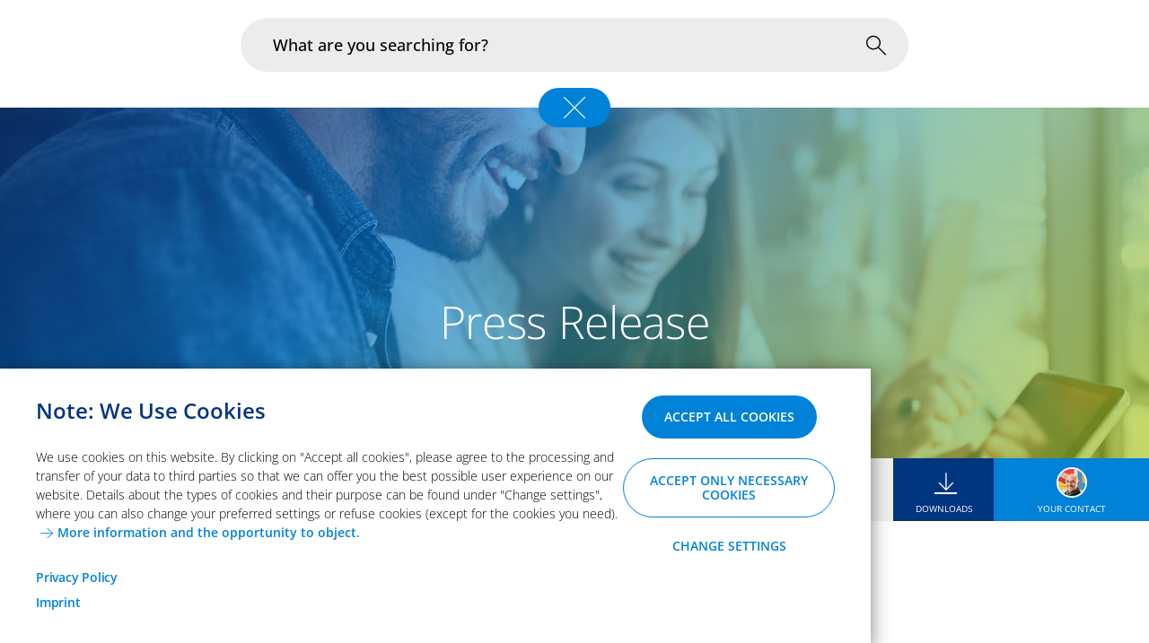

--- FILE ---
content_type: text/html;charset=UTF-8
request_url: https://us.arvato-systems.com/more/press/arvato-systems-wins-platinum-again-at-the-service-provider-awards
body_size: 11315
content:

<!DOCTYPE html>
<html class="no-js" lang="en-US" dir="ltr"    >
<head >
<meta charset="UTF-8">
<meta http-equiv="X-UA-Compatible" content="IE=edge">
<meta property="og:image" content="https://us.arvato-systems.com/resource/responsive-image/146600/M01a-contenpage-stage/sm/4/2022-arvatosystems-platin-service-provider-award.jpg"/>
<meta property="og:type" content="website"/>
<meta property="og:title" content="Again: Arvato Systems wins platinum at the Service Provider Awards"/>
<meta property="og:locale" content="en_US"/>
<meta property="og:url" content="https://us.arvato-systems.com/more/press/arvato-systems-wins-platinum-again-at-the-service-provider-awards">
<meta property="og:description" content="Arvato Systems was able to defend its Platinum award in the &quot;Managed Public Cloud Provider&quot; category for the third time at this year&#39;s Service Provider Summit. "/><meta property="twitter:card" content="summary"/>
<meta property="twitter:title" content="Again: Arvato Systems wins platinum at the Service Provider Awards"/>
<meta property="twitter:url" content="https://us.arvato-systems.com/more/press/arvato-systems-wins-platinum-again-at-the-service-provider-awards">
<meta property="twitter:domain" content="us.arvato-systems.com">
<meta property="twitter:description" content="Arvato Systems was able to defend its Platinum award in the &quot;Managed Public Cloud Provider&quot; category for the third time at this year&#39;s Service Provider Summit. "/>
<meta property="twitter:image" content="https://us.arvato-systems.com/resource/responsive-image/146600/M01a-contenpage-stage/sm/4/2022-arvatosystems-platin-service-provider-award.jpg"/> <title >Again: Arvato Systems wins platinum at the Service Provider Awards</title>
<meta name="description" content="Arvato Systems was able to defend its Platinum award in the &quot;Managed Public Cloud Provider&quot; category for the third time at this year&#39;s Service Provider Summit. ">
<meta name="viewport" content="width=device-width, initial-scale=1">
<meta name="generator" content="CoreMedia CMS">
<link rel="shortcut icon" href="/resource/blob/13732/1eed2c5bd11942bd2c8287b9ffeed354/arvato-systems-favicon.ico" >
<link rel="canonical" href="https://us.arvato-systems.com/more/press/arvato-systems-wins-platinum-again-at-the-service-provider-awards">
<link rel="alternate" hreflang="de-DE" href="https://www.arvato-systems.de/mehr/presse/arvato-systems-gewinnt-erneut-platin-bei-den-service-provider-awards" title="German (Germany) | German (Germany)">
<link rel="alternate" hreflang="de-CH"
href="https://www.arvato-systems.ch/mehr/presse/arvato-systems-gewinnt-erneut-platin-bei-den-service-provider-awards"
title="Deutsch (Schweiz) | German (Switzerland)"/>
<link rel="alternate" hreflang="de-AT"
href="https://www.arvato-systems.de/mehr/presse/arvato-systems-gewinnt-erneut-platin-bei-den-service-provider-awards"
title="Deutsch (Österreich) | German (Austria)"/>
<link rel="alternate" hreflang="en-US" href="https://us.arvato-systems.com/more/press/arvato-systems-wins-platinum-again-at-the-service-provider-awards" title="English (United States) | English (United States)"/>
<link rel="alternate" hreflang="en-GB" href="https://www.arvato-systems.com/more/press/arvato-systems-wins-platinum-again-at-the-service-provider-awards" title="English (United Kingdom) | English (United Kingdom)"/>
<link rel="alternate" hreflang="x-default"
href="https://www.arvato-systems.com/more/press/arvato-systems-wins-platinum-again-at-the-service-provider-awards">
<script type="application/ld+json">
{
"@context" : "https://schema.org",
"@type" : "WebSite",
"name" : "Again: Arvato Systems wins platinum at the Service Provider Awards",
"alternateName" : "Arvato Systems",
"url" : "https://us.arvato-systems.com/more/press/arvato-systems-wins-platinum-again-at-the-service-provider-awards"
}
</script>
<meta name="google-site-verification" content="o7u7fh5B5NqWHabzNJQu39YL1vVWHCr-JF3DDZMYf2w" />
<script>document.documentElement.className = document.documentElement.className.replace(/no-js/g, 'js');</script>
<link rel="stylesheet" href="/resource/themes/arvato/css/arvato-10218-172.css" >
<div class="js-consent-dependend"
data-cookie-name="google"
data-consent-group="marketing"
data-gmt-id="GTM-N2XGHH7">
</div>
<script src="/resource/themes/arvato/js/chunkPathById-223234-66.js" ></script>
<meta name="bundle-url" content="/service/bundle/13732">
<meta name="bundle-id" content="146598">
<meta name="page" content="en"><script data-cookie-consent-script>
window.ciCookieConsent = {
disablePopup: false,
required: ["bundle"],
analytical: ["cmSubjectTaxonomiesCookie","cmLastVisited","cmReferrerCookie"],
marketing: ["salesViewer","google","crm","plista","matomo"],
maxAgeInDays: 30,
onConsentReload: false,
secure: false,
};
function d365mktConfigureTracking() {
return {Anonymize: true};
}
</script></head><body id="top"
data-logo-variant="false"
data-content-id="146598"
>
<!-- SalesViewer -->
<script defer="true">
(function(w,d,s,l,i){
var g=w[l] ? '&s='+w[l]:'', f=d.getElementsByTagName(s)[0], j=d.createElement(s);
j.async=true,j.src='https://dmndfrcstng.com/stm.js?id='+i+g;
j.referrerPolicy='no-referrer-when-downgrade';
f.parentNode.insertBefore(j,f);
})(window,document,'script','name',"LE-005122-002")
</script>
<noscript><img src="//salesviewer.org/LE-005122-002.gif" style="visibility:hidden;"/></noscript>
<!-- End SalesViewer -->
<div class="ci-page-content ci-contentpage">
<div class="ci-content">
<div class="ci-pe01-header">
<a class="ci-logo-container " href="/" aria-label="home">
<img class="ci-logo" src="/resource/crblob/192802/7e2b44584b9b5cd0a8801025d4d488e5/arvato-logo-svg-data.svg" alt="Website Logo" />
</a>
<nav data-pe03-main-navigation class="ci-pe03-main-navigation" aria-label='Main navigation' >
<div data-pe03-main-navigation-flyout class="ci-pe03-main-navigation-flyout">
<div data-pe03-main-navigation-flyout--container class="ci-pe03-main-navigation-flyout--container">
<div data-pe03-main-navigation-flyout-content class="ci-pe03-main-navigation-flyout--content">
<div
data-level="0"
data-pe03-main-navigation--block="0"
class="ci-pe03-main-navigation--block ci-pe03-main-navigation--level-0"
id="navigation-"
>
<button data-pe03-main-navigation--button data-sub-navigation-id="13030"
class="ci-pe03-btn"
data-level="0"
>
Industries
<i class="ci-icon-chevron-right"></i>
</button><button data-pe03-main-navigation--button data-sub-navigation-id="13728"
class="ci-pe03-btn"
data-level="0"
>
In Focus
<i class="ci-icon-chevron-right"></i>
</button><button data-pe03-main-navigation--button data-sub-navigation-id="16234"
class="ci-pe03-btn"
data-level="0"
>
Portfolio
<i class="ci-icon-chevron-right"></i>
</button><button data-pe03-main-navigation--button data-sub-navigation-id="14324"
class="ci-pe03-btn"
data-level="0"
>
Infrastructure &amp; Operations
<i class="ci-icon-chevron-right"></i>
</button><button data-pe03-main-navigation--button data-sub-navigation-id="19532"
class="ci-pe03-btn"
ci-current-path
data-level="0"
>
About us
<i class="ci-icon-chevron-right"></i>
</button><a href="/career" aria-label="Career" class="ci-pe03-btn"
>
<span>Career</span>
</a><a href="/blog" aria-label="Blog" class="ci-pe03-btn"
>
<span>Blog</span>
</a> </div>
<div
data-level="1"
data-pe03-main-navigation--block="1"
class="ci-pe03-main-navigation--block ci-pe03-main-navigation--level-1"
id="navigation-13030"
>
<button data-pe03-main-navigation--back-button
class="ci-pe03-btn ci-pe03-btn--back"
>
<i class="ci-icon-ic_btn_link"></i>
Back
</button>
<div class="ci-pe03-btn--level-1-headline">
Industries
</div>
<button data-pe03-main-navigation--button data-sub-navigation-id="12434"
class="ci-pe03-btn"
data-level="1"
>
Healthcare &amp; Life Science
<i class="ci-icon-chevron-right"></i>
</button><button data-pe03-main-navigation--button data-sub-navigation-id="244326"
class="ci-pe03-btn"
data-level="1"
>
Insurance &amp; Financial Services
<i class="ci-icon-chevron-right"></i>
</button><button data-pe03-main-navigation--button data-sub-navigation-id="129206"
class="ci-pe03-btn"
data-level="1"
>
Manufacturing
<i class="ci-icon-chevron-right"></i>
</button><button data-pe03-main-navigation--button data-sub-navigation-id="129352"
class="ci-pe03-btn"
data-level="1"
>
Public
<i class="ci-icon-chevron-right"></i>
</button><button data-pe03-main-navigation--button data-sub-navigation-id="13022"
class="ci-pe03-btn"
data-level="1"
>
Retail &amp; Consumer Goods
<i class="ci-icon-chevron-right"></i>
</button><button data-pe03-main-navigation--button data-sub-navigation-id="11870"
class="ci-pe03-btn"
data-level="1"
>
Utilities
<i class="ci-icon-chevron-right"></i>
</button><button data-pe03-main-navigation--button data-sub-navigation-id="298062"
class="ci-pe03-btn"
data-level="1"
>
Further industries
<i class="ci-icon-chevron-right"></i>
</button> </div>
<div
data-level="2"
data-pe03-main-navigation--block="2"
class="ci-pe03-main-navigation--block ci-pe03-main-navigation--level-2"
id="navigation-12434"
>
<button data-pe03-main-navigation--back-button
class="ci-pe03-btn ci-pe03-btn--back"
>
<i class="ci-icon-ic_btn_link"></i>
Back
</button>
<a href="/industries/healthcare-pharma" aria-label="Healthcare &amp; Life Science" class="ci-pe03-btn ci-pe03-btn--overview">
<span>Overview: Healthcare &amp; Life Science</span>
</a>
<a href="/industries/healthcare-pharma/application-modernization" aria-label="Application Modernization" class="ci-pe03-btn"
>
<span>Application Modernization</span>
</a><a href="/industries/healthcare-pharma/cardlink-services" aria-label="CardLink Services" class="ci-pe03-btn"
>
<span>CardLink Services</span>
</a><a href="/industries/healthcare-pharma/identity-provider-in-the-healthcare-industry" aria-label="Digital Identity" class="ci-pe03-btn"
>
<span>Digital Identity</span>
</a><a href="/industries/healthcare-pharma/healthcare-data-ai" aria-label="Healthcare Data &amp; AI " class="ci-pe03-btn"
>
<span>Healthcare Data &amp; AI </span>
</a><a href="/industries/healthcare-pharma/production-logistics" aria-label="Production &amp; Logistics" class="ci-pe03-btn"
>
<span>Production &amp; Logistics</span>
</a><a href="/industries/healthcare-pharma/-ti-services" aria-label="Telematik Infrastructure Services" class="ci-pe03-btn"
>
<span>Telematik Infrastructure Services</span>
</a><a href="/industries/healthcare-pharma/healthcare-communication" aria-label="TIM &amp; KIM" class="ci-pe03-btn"
>
<span>TIM &amp; KIM</span>
</a><a href="/industries/healthcare-pharma/quality-and-regulatory" aria-label="Quality and Regulatory " class="ci-pe03-btn"
>
<span>Quality and Regulatory </span>
</a> </div><div
data-level="2"
data-pe03-main-navigation--block="2"
class="ci-pe03-main-navigation--block ci-pe03-main-navigation--level-2"
id="navigation-244326"
>
<button data-pe03-main-navigation--back-button
class="ci-pe03-btn ci-pe03-btn--back"
>
<i class="ci-icon-ic_btn_link"></i>
Back
</button>
<a href="/industries/insurance-financial-services" aria-label="Insurance &amp; Financial Services" class="ci-pe03-btn ci-pe03-btn--overview">
<span>Overview: Insurance &amp; Financial Services</span>
</a>
<a href="/industries/insurance-financial-services/ki-supported-application-modernization-for-legacy-systems" aria-label="AI-supported application modernization for legacy systems" class="ci-pe03-btn"
>
<span>AI-supported application modernization for legacy systems</span>
</a><a href="/industries/insurance-financial-services/efficient-input-management" aria-label="Efficient input management" class="ci-pe03-btn"
>
<span>Efficient input management</span>
</a><a href="/industries/insurance-financial-services/automated-claims-management" aria-label="Automated claims management" class="ci-pe03-btn"
>
<span>Automated claims management</span>
</a><a href="/industries/insurance-financial-services/efficient-output-management" aria-label="Efficient output management for insurance companies &amp; financial service providers" class="ci-pe03-btn"
>
<span>Efficient output management for insurance companies &amp; financial service providers</span>
</a> </div><div
data-level="2"
data-pe03-main-navigation--block="2"
class="ci-pe03-main-navigation--block ci-pe03-main-navigation--level-2"
id="navigation-129206"
>
<button data-pe03-main-navigation--back-button
class="ci-pe03-btn ci-pe03-btn--back"
>
<i class="ci-icon-ic_btn_link"></i>
Back
</button>
<a href="/industries/industrial-mid-caps" aria-label="Manufacturing" class="ci-pe03-btn ci-pe03-btn--overview">
<span>Overview: Manufacturing</span>
</a>
<a href="/industries/industrial-mid-caps/connectivity-ki" aria-label="Connectivity &amp; AI" class="ci-pe03-btn"
>
<span>Connectivity &amp; AI</span>
</a><a href="/industries/industrial-mid-caps/data-sovereignty" aria-label="Data Sovereignty " class="ci-pe03-btn"
>
<span>Data Sovereignty </span>
</a><a href="/industries/industrial-mid-caps/digital-twin" aria-label="Digital Twin" class="ci-pe03-btn"
>
<span>Digital Twin</span>
</a><a href="/industries/industrial-mid-caps/digital-sales-aftermarket" aria-label="Digital Sales &amp; Aftermarket" class="ci-pe03-btn"
>
<span>Digital Sales &amp; Aftermarket</span>
</a><a href="/industries/industrial-mid-caps/sustainability-and-resilience" aria-label="Sustainability &amp; Resilience" class="ci-pe03-btn"
>
<span>Sustainability &amp; Resilience</span>
</a><a href="/industries/industrial-mid-caps/new-business-models" aria-label="New Business Models" class="ci-pe03-btn"
>
<span>New Business Models</span>
</a><a href="/industries/industrial-mid-caps/process-management-and-cost-efficiency" aria-label="Process Management &amp; Cost Efficiency" class="ci-pe03-btn"
>
<span>Process Management &amp; Cost Efficiency</span>
</a><a href="/industries/industrial-mid-caps/supply-chain-logistics" aria-label="Supply Chain &amp; Logistics" class="ci-pe03-btn"
>
<span>Supply Chain &amp; Logistics</span>
</a> </div><div
data-level="2"
data-pe03-main-navigation--block="2"
class="ci-pe03-main-navigation--block ci-pe03-main-navigation--level-2"
id="navigation-129352"
>
<button data-pe03-main-navigation--back-button
class="ci-pe03-btn ci-pe03-btn--back"
>
<i class="ci-icon-ic_btn_link"></i>
Back
</button>
<a href="/industries/public" aria-label="Public" class="ci-pe03-btn ci-pe03-btn--overview">
<span>Overview: Public</span>
</a>
<a href="/industries/public/application-modernization" aria-label="Application Modernization" class="ci-pe03-btn"
>
<span>Application Modernization</span>
</a><a href="/industries/public/automation-of-specialized-procedures" aria-label="Automation of specialist processes" class="ci-pe03-btn"
>
<span>Automation of specialist processes</span>
</a><a href="/industries/public/data-management-governance" aria-label="Data Management &amp; Governance" class="ci-pe03-btn"
>
<span>Data Management &amp; Governance</span>
</a><a href="/industries/public/german-administration-cloud" aria-label="German Administration Cloud" class="ci-pe03-btn"
>
<span>German Administration Cloud</span>
</a><a href="/industries/public/identity-access-management" aria-label="Identity &amp; Access Management" class="ci-pe03-btn"
>
<span>Identity &amp; Access Management</span>
</a><a href="/industries/public/sovereign-cloud" aria-label="Sovereign Cloud" class="ci-pe03-btn"
>
<span>Sovereign Cloud</span>
</a><a href="/industries/public/sovereign-use-of-artificial-intelligence" aria-label="Sovereign use of Artificial Intelligence" class="ci-pe03-btn"
>
<span>Sovereign use of Artificial Intelligence</span>
</a> </div><div
data-level="2"
data-pe03-main-navigation--block="2"
class="ci-pe03-main-navigation--block ci-pe03-main-navigation--level-2"
id="navigation-13022"
>
<button data-pe03-main-navigation--back-button
class="ci-pe03-btn ci-pe03-btn--back"
>
<i class="ci-icon-ic_btn_link"></i>
Back
</button>
<a href="/industries/retail-consumer-goods" aria-label="Retail &amp; Consumer Goods" class="ci-pe03-btn ci-pe03-btn--overview">
<span>Overview: Retail &amp; Consumer Goods</span>
</a>
<a href="/industries/retail-consumer-goods/assortment-intelligence" aria-label="Assortment Intelligence" class="ci-pe03-btn"
>
<span>Assortment Intelligence</span>
</a><a href="/industries/retail-consumer-goods/data-and-ai" aria-label="Data and Artificial Intelligence" class="ci-pe03-btn"
>
<span>Data and Artificial Intelligence</span>
</a><a href="/industries/retail-consumer-goods/immersive-technologies" aria-label="Immersive Technologies" class="ci-pe03-btn"
>
<span>Immersive Technologies</span>
</a><a href="/industries/retail-consumer-goods/omnichannel" aria-label="Omnichannel" class="ci-pe03-btn"
>
<span>Omnichannel</span>
</a><a href="/industries/retail-consumer-goods/robotics" aria-label="Robotics" class="ci-pe03-btn"
>
<span>Robotics</span>
</a><a href="/industries/retail-consumer-goods/sales-and-customers" aria-label="Sales and Customers" class="ci-pe03-btn"
>
<span>Sales and Customers</span>
</a><a href="/industries/retail-consumer-goods/supply-chain" aria-label="Supply Chain" class="ci-pe03-btn"
>
<span>Supply Chain</span>
</a><a href="/industries/retail-consumer-goods/sustainability" aria-label="Sustainability" class="ci-pe03-btn"
>
<span>Sustainability</span>
</a> </div><div
data-level="2"
data-pe03-main-navigation--block="2"
class="ci-pe03-main-navigation--block ci-pe03-main-navigation--level-2"
id="navigation-11870"
>
<button data-pe03-main-navigation--back-button
class="ci-pe03-btn ci-pe03-btn--back"
>
<i class="ci-icon-ic_btn_link"></i>
Back
</button>
<a href="/industries/utilities" aria-label="Utilities" class="ci-pe03-btn ci-pe03-btn--overview">
<span>Overview: Utilities</span>
</a>
<a href="/industries/utilities/customer-management-for-energy-suppliers" aria-label="CRM" class="ci-pe03-btn"
>
<span>CRM</span>
</a><a href="/industries/utilities/aep-datahub-your-iot-platform-for-time-series-data" aria-label="Data Hub" class="ci-pe03-btn"
>
<span>Data Hub</span>
</a><a href="/industries/utilities/data-ai" aria-label="Data Management &amp; AI" class="ci-pe03-btn"
>
<span>Data Management &amp; AI</span>
</a><a href="/industries/utilities/esg-reporting" aria-label="Energy Management &amp; Sustainability" class="ci-pe03-btn"
>
<span>Energy Management &amp; Sustainability</span>
</a><a href="/industries/utilities/market-communication" aria-label="Maco &amp; AS4/API " class="ci-pe03-btn"
>
<span>Maco &amp; AS4/API </span>
</a><a href="/industries/utilities/metering-services" aria-label="Metering Services" class="ci-pe03-btn"
>
<span>Metering Services</span>
</a><a href="/industries/utilities/sap-s-4hana-btp-alternativen" aria-label="SAP S/4HANA" class="ci-pe03-btn"
>
<span>SAP S/4HANA</span>
</a> </div><div
data-level="2"
data-pe03-main-navigation--block="2"
class="ci-pe03-main-navigation--block ci-pe03-main-navigation--level-2"
id="navigation-298062"
>
<button data-pe03-main-navigation--back-button
class="ci-pe03-btn ci-pe03-btn--back"
>
<i class="ci-icon-ic_btn_link"></i>
Back
</button>
<a href="/industries/further-industries" aria-label="Further industries" class="ci-pe03-btn ci-pe03-btn--overview">
<span>Overview: Further industries</span>
</a>
<a href="/industries/further-industries/agriculture" aria-label="Agriculture" class="ci-pe03-btn"
>
<span>Agriculture</span>
</a><a href="/industries/further-industries/logistics-transportation" aria-label="Logistics &amp; Transportation" class="ci-pe03-btn"
>
<span>Logistics &amp; Transportation</span>
</a><a href="/industries/further-industries/media-entertainment" aria-label="Media &amp; Entertainment" class="ci-pe03-btn"
>
<span>Media &amp; Entertainment</span>
</a> </div><div
data-level="1"
data-pe03-main-navigation--block="1"
class="ci-pe03-main-navigation--block ci-pe03-main-navigation--level-1"
id="navigation-13728"
>
<button data-pe03-main-navigation--back-button
class="ci-pe03-btn ci-pe03-btn--back"
>
<i class="ci-icon-ic_btn_link"></i>
Back
</button>
<div class="ci-pe03-btn--level-1-headline">
In Focus
</div>
<a href="/in-focus/sovereign-it" aria-label="Sovereign IT" class="ci-pe03-btn"
>
<span>Sovereign IT</span>
</a><a href="https://www.arvato-systems.com/infrastructure-operations/cloud-data-center-services/cloud-transformation/application-modernization" aria-label="" class="ci-pe03-btn"
>
<span>Application Modernization</span>
</a><a href="https://www.arvato-systems.com/portfolio/solutions/digital-commerce" aria-label="" class="ci-pe03-btn"
>
<span>Digital Commerce</span>
</a><a href="/in-focus/generative-ai" aria-label="Generative AI" class="ci-pe03-btn"
>
<span>Generative AI</span>
</a><a href="https://www.arvato-systems.com/portfolio/technologies/sap" aria-label="" class="ci-pe03-btn"
>
<span>SAP Innovation</span>
</a> </div><div
data-level="1"
data-pe03-main-navigation--block="1"
class="ci-pe03-main-navigation--block ci-pe03-main-navigation--level-1"
id="navigation-16234"
>
<button data-pe03-main-navigation--back-button
class="ci-pe03-btn ci-pe03-btn--back"
>
<i class="ci-icon-ic_btn_link"></i>
Back
</button>
<div class="ci-pe03-btn--level-1-headline">
Portfolio
</div>
<button data-pe03-main-navigation--button data-sub-navigation-id="13724"
class="ci-pe03-btn"
data-level="1"
>
Consulting
<i class="ci-icon-chevron-right"></i>
</button><button data-pe03-main-navigation--button data-sub-navigation-id="15658"
class="ci-pe03-btn"
data-level="1"
>
Solutions
<i class="ci-icon-chevron-right"></i>
</button><button data-pe03-main-navigation--button data-sub-navigation-id="131056"
class="ci-pe03-btn"
data-level="1"
>
Products
<i class="ci-icon-chevron-right"></i>
</button><button data-pe03-main-navigation--button data-sub-navigation-id="16218"
class="ci-pe03-btn"
data-level="1"
>
Technologies
<i class="ci-icon-chevron-right"></i>
</button> </div>
<div
data-level="2"
data-pe03-main-navigation--block="2"
class="ci-pe03-main-navigation--block ci-pe03-main-navigation--level-2"
id="navigation-13724"
>
<button data-pe03-main-navigation--back-button
class="ci-pe03-btn ci-pe03-btn--back"
>
<i class="ci-icon-ic_btn_link"></i>
Back
</button>
<a href="/portfolio/consulting" aria-label="Consulting" class="ci-pe03-btn ci-pe03-btn--overview">
<span>Overview: Consulting</span>
</a>
<a href="/portfolio/consulting/business-transformation" aria-label="Business Transformation" class="ci-pe03-btn"
>
<span>Business Transformation</span>
</a><a href="/portfolio/consulting/technology-consulting" aria-label="Technology Consulting" class="ci-pe03-btn"
>
<span>Technology Consulting</span>
</a><a href="/portfolio/consulting/process-consulting" aria-label="Process Consulting" class="ci-pe03-btn"
>
<span>Process Consulting</span>
</a> </div><div
data-level="2"
data-pe03-main-navigation--block="2"
class="ci-pe03-main-navigation--block ci-pe03-main-navigation--level-2"
id="navigation-15658"
>
<button data-pe03-main-navigation--back-button
class="ci-pe03-btn ci-pe03-btn--back"
>
<i class="ci-icon-ic_btn_link"></i>
Back
</button>
<a href="/portfolio/solutions" aria-label="Solutions" class="ci-pe03-btn ci-pe03-btn--overview">
<span>Overview: Solutions</span>
</a>
<a href="/portfolio/solutions/application-development" aria-label="Application Development" class="ci-pe03-btn"
>
<span>Application Development</span>
</a><button data-pe03-main-navigation--button data-sub-navigation-id="15286"
class="ci-pe03-btn"
data-level="2"
>
Business Process Management
<i class="ci-icon-chevron-right"></i>
</button><button data-pe03-main-navigation--button data-sub-navigation-id="14894"
class="ci-pe03-btn"
data-level="2"
>
Customer Experience
<i class="ci-icon-chevron-right"></i>
</button><button data-pe03-main-navigation--button data-sub-navigation-id="76340"
class="ci-pe03-btn"
data-level="2"
>
Data &amp; Automation
<i class="ci-icon-chevron-right"></i>
</button><button data-pe03-main-navigation--button data-sub-navigation-id="15456"
class="ci-pe03-btn"
data-level="2"
>
Digital Workplace
<i class="ci-icon-chevron-right"></i>
</button><a href="/portfolio/solutions/digital-commerce" aria-label="Digital Commerce" class="ci-pe03-btn"
>
<span>Digital Commerce</span>
</a><a href="/portfolio/solutions/finance" aria-label="Finance" class="ci-pe03-btn"
>
<span>Finance</span>
</a><button data-pe03-main-navigation--button data-sub-navigation-id="14932"
class="ci-pe03-btn"
data-level="2"
>
SCM &amp; Logistics
<i class="ci-icon-chevron-right"></i>
</button> </div>
<div
data-level="3"
data-pe03-main-navigation--block="3"
class="ci-pe03-main-navigation--block ci-pe03-main-navigation--level-3"
id="navigation-15286"
>
<button data-pe03-main-navigation--back-button
class="ci-pe03-btn ci-pe03-btn--back"
>
<i class="ci-icon-ic_btn_link"></i>
Back
</button>
<a href="/portfolio/solutions/business-process-management" aria-label="Business Process Management" class="ci-pe03-btn ci-pe03-btn--overview">
<span>Overview: Business Process Management</span>
</a>
<a href="/portfolio/solutions/business-process-management/enterprise-architecture-management" aria-label="Enterprise Architecture Management" class="ci-pe03-btn"
>
<span>Enterprise Architecture Management</span>
</a><a href="/portfolio/solutions/business-process-management/grc" aria-label="Governance, Risk &amp; Compliance" class="ci-pe03-btn"
>
<span>Governance, Risk &amp; Compliance</span>
</a><a href="/portfolio/solutions/business-process-management/process-modeling-documentation" aria-label="Process Modeling &amp; Process Documentation" class="ci-pe03-btn"
>
<span>Process Modeling &amp; Process Documentation</span>
</a><a href="/portfolio/solutions/business-process-management/process-mining" aria-label="Process Mining" class="ci-pe03-btn"
>
<span>Process Mining</span>
</a><a href="/portfolio/solutions/business-process-management/process-automation" aria-label="Process Automation" class="ci-pe03-btn"
>
<span>Process Automation</span>
</a> </div><div
data-level="3"
data-pe03-main-navigation--block="3"
class="ci-pe03-main-navigation--block ci-pe03-main-navigation--level-3"
id="navigation-14894"
>
<button data-pe03-main-navigation--back-button
class="ci-pe03-btn ci-pe03-btn--back"
>
<i class="ci-icon-ic_btn_link"></i>
Back
</button>
<a href="/portfolio/solutions/customer-experience" aria-label="Customer Experience" class="ci-pe03-btn ci-pe03-btn--overview">
<span>Overview: Customer Experience</span>
</a>
<a href="/portfolio/solutions/customer-experience/api-management" aria-label="API Management" class="ci-pe03-btn"
>
<span>API Management</span>
</a><a href="/portfolio/solutions/customer-experience/app-development" aria-label="App Development" class="ci-pe03-btn"
>
<span>App Development</span>
</a><a href="/portfolio/solutions/customer-experience/arvato-systems-alive" aria-label="Arvato Systems Alive" class="ci-pe03-btn"
>
<span>Arvato Systems Alive</span>
</a><a href="/portfolio/solutions/customer-experience/customer-experience-consulting" aria-label="Customer Experience Consulting" class="ci-pe03-btn"
>
<span>Customer Experience Consulting</span>
</a><a href="/portfolio/solutions/customer-experience/customer-loyalty" aria-label="Customer Loyalty" class="ci-pe03-btn"
>
<span>Customer Loyalty</span>
</a><a href="/portfolio/solutions/customer-experience/content-management" aria-label="Content Management" class="ci-pe03-btn"
>
<span>Content Management</span>
</a><a href="/portfolio/solutions/customer-experience/crm" aria-label="Customer Relationship Management" class="ci-pe03-btn"
>
<span>Customer Relationship Management</span>
</a><a href="/portfolio/solutions/customer-experience/product-information-management" aria-label="Product Information Management" class="ci-pe03-btn"
>
<span>Product Information Management</span>
</a><a href="/portfolio/solutions/customer-experience/ux-and-ui-design" aria-label="UX and UI Design" class="ci-pe03-btn"
>
<span>UX and UI Design</span>
</a> </div><div
data-level="3"
data-pe03-main-navigation--block="3"
class="ci-pe03-main-navigation--block ci-pe03-main-navigation--level-3"
id="navigation-76340"
>
<button data-pe03-main-navigation--back-button
class="ci-pe03-btn ci-pe03-btn--back"
>
<i class="ci-icon-ic_btn_link"></i>
Back
</button>
<a href="/portfolio/solutions/data-automation" aria-label="Data &amp; Automation" class="ci-pe03-btn ci-pe03-btn--overview">
<span>Overview: Data &amp; Automation</span>
</a>
<a href="/portfolio/solutions/data-automation/data-fabric" aria-label="Data Fabric" class="ci-pe03-btn"
>
<span>Data Fabric</span>
</a><a href="/portfolio/solutions/data-automation/data-governance-with-arvato-systems" aria-label="Data Governance" class="ci-pe03-btn"
>
<span>Data Governance</span>
</a><a href="/portfolio/solutions/data-automation/data-mesh" aria-label="Data Mesh - Efficient, Decentralized Data Architecture" class="ci-pe03-btn"
>
<span>Data Mesh - Efficient, Decentralized Data Architecture</span>
</a><a href="/portfolio/solutions/data-automation/data-strategy" aria-label="Data Strategy" class="ci-pe03-btn"
>
<span>Data Strategy</span>
</a><a href="/in-focus/generative-ai" aria-label="Generative AI" class="ci-pe03-btn"
>
<span>Generative AI</span>
</a><a href="/portfolio/solutions/data-automation/hyperautomation" aria-label="Hyperautomation" class="ci-pe03-btn"
>
<span>Hyperautomation</span>
</a><a href="/portfolio/solutions/data-automation/docustream" aria-label="DocuStream" class="ci-pe03-btn"
>
<span>DocuStream</span>
</a><a href="/portfolio/solutions/data-automation/ai-services" aria-label="Artificial Intelligence" class="ci-pe03-btn"
>
<span>Artificial Intelligence</span>
</a><a href="/portfolio/solutions/data-automation/robotic-process-automation" aria-label="Robotic Process Automation" class="ci-pe03-btn"
>
<span>Robotic Process Automation</span>
</a><a href="/portfolio/solutions/data-automation/self-service-business-intelligence" aria-label="Self-Service Business Intelligence" class="ci-pe03-btn"
>
<span>Self-Service Business Intelligence</span>
</a> </div><div
data-level="3"
data-pe03-main-navigation--block="3"
class="ci-pe03-main-navigation--block ci-pe03-main-navigation--level-3"
id="navigation-15456"
>
<button data-pe03-main-navigation--back-button
class="ci-pe03-btn ci-pe03-btn--back"
>
<i class="ci-icon-ic_btn_link"></i>
Back
</button>
<a href="/portfolio/solutions/digital-workplace" aria-label="Digital Workplace" class="ci-pe03-btn ci-pe03-btn--overview">
<span>Overview: Digital Workplace</span>
</a>
<a href="/portfolio/solutions/digital-workplace/digital-meeting-management" aria-label="Digital Meeting Management " class="ci-pe03-btn"
>
<span>Digital Meeting Management </span>
</a><a href="/portfolio/solutions/digital-workplace/navoo-it-governance" aria-label="Digital Workplace with NAVOO®" class="ci-pe03-btn"
>
<span>Digital Workplace with NAVOO®</span>
</a><a href="/portfolio/solutions/digital-workplace/m365-news-advisor" aria-label="M365 News Advisor" class="ci-pe03-btn"
>
<span>M365 News Advisor</span>
</a><a href="/portfolio/solutions/digital-workplace/modern-workplace" aria-label="Microsoft 365" class="ci-pe03-btn"
>
<span>Microsoft 365</span>
</a><a href="/portfolio/solutions/digital-workplace/microsoft-365-copilot" aria-label="Microsoft 365 Copilot" class="ci-pe03-btn"
>
<span>Microsoft 365 Copilot</span>
</a><a href="/portfolio/solutions/digital-workplace/backup-service" aria-label="Microsoft 365 Backup Service" class="ci-pe03-btn"
>
<span>Microsoft 365 Backup Service</span>
</a><a href="/portfolio/solutions/digital-workplace/microsoft-365-data-protection" aria-label="Microsoft 365 Data Protection" class="ci-pe03-btn"
>
<span>Microsoft 365 Data Protection</span>
</a><a href="/portfolio/solutions/digital-workplace/microsoft-power-platform" aria-label="Microsoft Power Platform" class="ci-pe03-btn"
>
<span>Microsoft Power Platform</span>
</a><a href="/portfolio/solutions/digital-workplace/voice-solutions" aria-label="Voice Solutions" class="ci-pe03-btn"
>
<span>Voice Solutions</span>
</a><a href="/portfolio/solutions/digital-workplace/workplace-security" aria-label="Workplace Security" class="ci-pe03-btn"
>
<span>Workplace Security</span>
</a> </div><div
data-level="3"
data-pe03-main-navigation--block="3"
class="ci-pe03-main-navigation--block ci-pe03-main-navigation--level-3"
id="navigation-14932"
>
<button data-pe03-main-navigation--back-button
class="ci-pe03-btn ci-pe03-btn--back"
>
<i class="ci-icon-ic_btn_link"></i>
Back
</button>
<a href="/portfolio/solutions/scm-logistics" aria-label="SCM &amp; Logistics" class="ci-pe03-btn ci-pe03-btn--overview">
<span>Overview: SCM &amp; Logistics</span>
</a>
<a href="/portfolio/solutions/scm-logistics/warehouse-management" aria-label="Warehouse Management" class="ci-pe03-btn"
>
<span>Warehouse Management</span>
</a><a href="/portfolio/solutions/scm-logistics/transport-management" aria-label="Transport Management" class="ci-pe03-btn"
>
<span>Transport Management</span>
</a><a href="/portfolio/solutions/scm-logistics/production-planning" aria-label="Production Planning" class="ci-pe03-btn"
>
<span>Production Planning</span>
</a><a href="/portfolio/solutions/scm-logistics/platbricks" aria-label="Digitize logistics processes with platbricks®" class="ci-pe03-btn"
>
<span>Digitize logistics processes with platbricks®</span>
</a><a href="/portfolio/solutions/scm-logistics/artificial-intelligence-in-logistics" aria-label="Artificial Intelligence in Logistics" class="ci-pe03-btn"
>
<span>Artificial Intelligence in Logistics</span>
</a><a href="/portfolio/solutions/scm-logistics/logistics-4-0" aria-label="Logistics 4.0" class="ci-pe03-btn"
>
<span>Logistics 4.0</span>
</a> </div><div
data-level="2"
data-pe03-main-navigation--block="2"
class="ci-pe03-main-navigation--block ci-pe03-main-navigation--level-2"
id="navigation-131056"
>
<button data-pe03-main-navigation--back-button
class="ci-pe03-btn ci-pe03-btn--back"
>
<i class="ci-icon-ic_btn_link"></i>
Back
</button>
<a href="/portfolio/products" aria-label="Products" class="ci-pe03-btn ci-pe03-btn--overview">
<span>Overview: Products</span>
</a>
<button data-pe03-main-navigation--button data-sub-navigation-id="15608"
class="ci-pe03-btn"
data-level="2"
>
Digital Workplace with NAVOO®
<i class="ci-icon-chevron-right"></i>
</button><button data-pe03-main-navigation--button data-sub-navigation-id="15068"
class="ci-pe03-btn"
data-level="2"
>
Digitize logistics processes with platbricks®
<i class="ci-icon-chevron-right"></i>
</button><a href="/portfolio/products/sustainability-management-green-screen" aria-label="Sustainability Management with green.screen" class="ci-pe03-btn"
>
<span>Sustainability Management with green.screen</span>
</a><a href="https://www.arvato-systems.com/portfolio/solutions/digital-commerce/aroma-unified-commerce" aria-label="" class="ci-pe03-btn"
>
<span>Unified Commerce with aroma®</span>
</a> </div>
<div
data-level="3"
data-pe03-main-navigation--block="3"
class="ci-pe03-main-navigation--block ci-pe03-main-navigation--level-3"
id="navigation-15608"
>
<button data-pe03-main-navigation--back-button
class="ci-pe03-btn ci-pe03-btn--back"
>
<i class="ci-icon-ic_btn_link"></i>
Back
</button>
<a href="/portfolio/solutions/digital-workplace/navoo-it-governance" aria-label="Digital Workplace with NAVOO®" class="ci-pe03-btn ci-pe03-btn--overview">
<span>Overview: Digital Workplace with NAVOO®</span>
</a>
<a href="/portfolio/solutions/digital-workplace/navoo-it-governance/microsoft-teams-management" aria-label="Microsoft Teams Management with NAVOO® Governance" class="ci-pe03-btn"
>
<span>Microsoft Teams Management with NAVOO® Governance</span>
</a><a href="/portfolio/solutions/digital-workplace/navoo-it-governance/sharepoint-archiving" aria-label="SharePoint Archiving with NAVOO® Smart Archive" class="ci-pe03-btn"
>
<span>SharePoint Archiving with NAVOO® Smart Archive</span>
</a><a href="/portfolio/solutions/digital-workplace/navoo-it-governance/sharepoint-document-management" aria-label="SharePoint document management with NAVOO® Governance" class="ci-pe03-btn"
>
<span>SharePoint document management with NAVOO® Governance</span>
</a><a href="/portfolio/solutions/digital-workplace/navoo-it-governance/sharepoint-intranet" aria-label="SharePoint Intranet with NAVOO® Intranet" class="ci-pe03-btn"
>
<span>SharePoint Intranet with NAVOO® Intranet</span>
</a><a href="/portfolio/solutions/digital-workplace/navoo-it-governance/sharepoint-migration" aria-label="SharePoint Migration with SPOT" class="ci-pe03-btn"
>
<span>SharePoint Migration with SPOT</span>
</a><a href="/portfolio/solutions/digital-workplace/navoo-it-governance/guest-management-microsoft-365" aria-label="Microsoft 365 Guest Management With Navoo® Guest User Manager" class="ci-pe03-btn"
>
<span>Microsoft 365 Guest Management With Navoo® Guest User Manager</span>
</a> </div><div
data-level="3"
data-pe03-main-navigation--block="3"
class="ci-pe03-main-navigation--block ci-pe03-main-navigation--level-3"
id="navigation-15068"
>
<button data-pe03-main-navigation--back-button
class="ci-pe03-btn ci-pe03-btn--back"
>
<i class="ci-icon-ic_btn_link"></i>
Back
</button>
<a href="/portfolio/solutions/scm-logistics/platbricks" aria-label="Digitize logistics processes with platbricks®" class="ci-pe03-btn ci-pe03-btn--overview">
<span>Overview: Digitize logistics processes with platbricks®</span>
</a>
<a href="/portfolio/solutions/scm-logistics/platbricks/analytics" aria-label="Analytics" class="ci-pe03-btn"
>
<span>Analytics</span>
</a><a href="/portfolio/solutions/scm-logistics/platbricks/container-management" aria-label="Container Management" class="ci-pe03-btn"
>
<span>Container Management</span>
</a><a href="/portfolio/solutions/scm-logistics/platbricks/chatbots" aria-label="Chatbots" class="ci-pe03-btn"
>
<span>Chatbots</span>
</a><a href="/portfolio/solutions/scm-logistics/platbricks/field-service-management" aria-label="Field Service Management" class="ci-pe03-btn"
>
<span>Field Service Management</span>
</a><a href="/portfolio/solutions/scm-logistics/platbricks/gamification" aria-label="Gamification" class="ci-pe03-btn"
>
<span>Gamification</span>
</a><a href="/portfolio/solutions/scm-logistics/platbricks/platbricks-generative-ai" aria-label="Generative AI" class="ci-pe03-btn"
>
<span>Generative AI</span>
</a><a href="/portfolio/solutions/scm-logistics/platbricks/innovation-hub" aria-label="Innovation Hub" class="ci-pe03-btn"
>
<span>Innovation Hub</span>
</a><a href="/portfolio/solutions/scm-logistics/platbricks/mobile-solutions" aria-label="Mobile Solutions" class="ci-pe03-btn"
>
<span>Mobile Solutions</span>
</a><a href="/portfolio/solutions/scm-logistics/platbricks/production-supply" aria-label="Production Supply" class="ci-pe03-btn"
>
<span>Production Supply</span>
</a><a href="/portfolio/solutions/scm-logistics/platbricks/platbricks-supplier-portal" aria-label="Supplier Portal" class="ci-pe03-btn"
>
<span>Supplier Portal</span>
</a><a href="/portfolio/solutions/scm-logistics/platbricks/platbricks-yard-management" aria-label="Yard Management" class="ci-pe03-btn"
>
<span>Yard Management</span>
</a><a href="/portfolio/solutions/scm-logistics/platbricks/warehouse-management-system" aria-label="Warehouse Management System" class="ci-pe03-btn"
>
<span>Warehouse Management System</span>
</a> </div><div
data-level="2"
data-pe03-main-navigation--block="2"
class="ci-pe03-main-navigation--block ci-pe03-main-navigation--level-2"
id="navigation-16218"
>
<button data-pe03-main-navigation--back-button
class="ci-pe03-btn ci-pe03-btn--back"
>
<i class="ci-icon-ic_btn_link"></i>
Back
</button>
<a href="/portfolio/technologies" aria-label="Technologies" class="ci-pe03-btn ci-pe03-btn--overview">
<span>Overview: Technologies</span>
</a>
<button data-pe03-main-navigation--button data-sub-navigation-id="16112"
class="ci-pe03-btn"
data-level="2"
>
Amazon Web Services
<i class="ci-icon-chevron-right"></i>
</button><button data-pe03-main-navigation--button data-sub-navigation-id="51926"
class="ci-pe03-btn"
data-level="2"
>
Google Cloud
<i class="ci-icon-chevron-right"></i>
</button><button data-pe03-main-navigation--button data-sub-navigation-id="16208"
class="ci-pe03-btn"
data-level="2"
>
Microsoft
<i class="ci-icon-chevron-right"></i>
</button><button data-pe03-main-navigation--button data-sub-navigation-id="16014"
class="ci-pe03-btn"
data-level="2"
>
SAP
<i class="ci-icon-chevron-right"></i>
</button><a href="/portfolio/technologies/vmware" aria-label="VMware" class="ci-pe03-btn"
>
<span>VMware</span>
</a><a href="https://www.arvato-systems.com/more/about-arvato-systems/partners" aria-label="" class="ci-pe03-btn"
>
<span>Further Partners</span>
</a> </div>
<div
data-level="3"
data-pe03-main-navigation--block="3"
class="ci-pe03-main-navigation--block ci-pe03-main-navigation--level-3"
id="navigation-16112"
>
<button data-pe03-main-navigation--back-button
class="ci-pe03-btn ci-pe03-btn--back"
>
<i class="ci-icon-ic_btn_link"></i>
Back
</button>
<a href="/portfolio/technologies/amazon-web-services" aria-label="Amazon Web Services" class="ci-pe03-btn ci-pe03-btn--overview">
<span>Overview: Amazon Web Services</span>
</a>
<a href="/portfolio/technologies/amazon-web-services/amazon-connect" aria-label="Amazon Connect Contact Center" class="ci-pe03-btn"
>
<span>Amazon Connect Contact Center</span>
</a><a href="/portfolio/technologies/amazon-web-services/aws-container-acceleration" aria-label="AWS Container Acceleration" class="ci-pe03-btn"
>
<span>AWS Container Acceleration</span>
</a><a href="/portfolio/technologies/amazon-web-services/aws-cloud-migration" aria-label="AWS Cloud Migration" class="ci-pe03-btn"
>
<span>AWS Cloud Migration</span>
</a><a href="/portfolio/technologies/amazon-web-services/digital-sovereignty-with-aws" aria-label="Digital Sovereignty with AWS" class="ci-pe03-btn"
>
<span>Digital Sovereignty with AWS</span>
</a> </div><div
data-level="3"
data-pe03-main-navigation--block="3"
class="ci-pe03-main-navigation--block ci-pe03-main-navigation--level-3"
id="navigation-51926"
>
<button data-pe03-main-navigation--back-button
class="ci-pe03-btn ci-pe03-btn--back"
>
<i class="ci-icon-ic_btn_link"></i>
Back
</button>
<a href="/portfolio/technologies/google-cloud" aria-label="Google Cloud" class="ci-pe03-btn ci-pe03-btn--overview">
<span>Overview: Google Cloud</span>
</a>
<a href="/portfolio/technologies/google-cloud/apigee" aria-label="API Management with Apigee" class="ci-pe03-btn"
>
<span>API Management with Apigee</span>
</a><a href="/portfolio/technologies/google-cloud/google-gemini-for-enterprise" aria-label="Google Gemini for Enterprise" class="ci-pe03-btn"
>
<span>Google Gemini for Enterprise</span>
</a><a href="/portfolio/technologies/google-cloud/google-cloud-armor-and-cdn" aria-label="Google Cloud Armor and CDN" class="ci-pe03-btn"
>
<span>Google Cloud Armor and CDN</span>
</a><a href="/portfolio/technologies/google-cloud/google-distributed-cloud" aria-label="Google Distributed Cloud" class="ci-pe03-btn"
>
<span>Google Distributed Cloud</span>
</a><a href="/portfolio/technologies/google-cloud/sap-google" aria-label="SAP on Google Cloud" class="ci-pe03-btn"
>
<span>SAP on Google Cloud</span>
</a> </div><div
data-level="3"
data-pe03-main-navigation--block="3"
class="ci-pe03-main-navigation--block ci-pe03-main-navigation--level-3"
id="navigation-16208"
>
<button data-pe03-main-navigation--back-button
class="ci-pe03-btn ci-pe03-btn--back"
>
<i class="ci-icon-ic_btn_link"></i>
Back
</button>
<a href="/portfolio/technologies/microsoft" aria-label="Microsoft" class="ci-pe03-btn ci-pe03-btn--overview">
<span>Overview: Microsoft</span>
</a>
<a href="/portfolio/technologies/microsoft/microsoft-azure" aria-label="Microsoft Azure" class="ci-pe03-btn"
>
<span>Microsoft Azure</span>
</a><a href="/portfolio/technologies/microsoft/sap-on-azure" aria-label="SAP on Azure" class="ci-pe03-btn"
>
<span>SAP on Azure</span>
</a><a href="https://www.arvato-systems.com/portfolio/solutions/digital-workplace/modern-workplace" aria-label="" class="ci-pe03-btn"
>
<span>Microsoft 365</span>
</a><a href="https://www.arvato-systems.com/portfolio/solutions/digital-workplace/microsoft-power-platform" aria-label="" class="ci-pe03-btn"
>
<span>Microsoft Power Platform</span>
</a> </div><div
data-level="3"
data-pe03-main-navigation--block="3"
class="ci-pe03-main-navigation--block ci-pe03-main-navigation--level-3"
id="navigation-16014"
>
<button data-pe03-main-navigation--back-button
class="ci-pe03-btn ci-pe03-btn--back"
>
<i class="ci-icon-ic_btn_link"></i>
Back
</button>
<a href="/portfolio/technologies/sap" aria-label="SAP" class="ci-pe03-btn ci-pe03-btn--overview">
<span>Overview: SAP</span>
</a>
<a href="/portfolio/technologies/sap/cloud-erp-solutions" aria-label="Cloud ERP Solutions" class="ci-pe03-btn"
>
<span>Cloud ERP Solutions</span>
</a><a href="https://www.arvato-systems.com/portfolio/technologies/sap/sap-s-4hana-real-time-erp-suite/grow-with-sap" aria-label="" class="ci-pe03-btn"
>
<span>GROW with SAP</span>
</a><a href="/portfolio/technologies/sap/rise-with-sap" aria-label="RISE with SAP " class="ci-pe03-btn"
>
<span>RISE with SAP </span>
</a><a href="/portfolio/technologies/sap/sap-ki" aria-label="SAP &amp; AI" class="ci-pe03-btn"
>
<span>SAP &amp; AI</span>
</a><a href="https://www.arvato-systems.com/solutions-technologies/technologies/sap/sap-business-technology-platform/sap-analytics-cloud" aria-label="" class="ci-pe03-btn"
>
<span>SAP Analytics Cloud</span>
</a><a href="/portfolio/technologies/sap/sap-ams" aria-label="SAP Application Management Service" class="ci-pe03-btn"
>
<span>SAP Application Management Service</span>
</a><a href="/portfolio/technologies/sap/sap-business-technology-platform" aria-label="SAP Business Technology Platform" class="ci-pe03-btn"
>
<span>SAP Business Technology Platform</span>
</a><a href="/portfolio/technologies/sap/sap-bw-4hana" aria-label="SAP BW/4HANA " class="ci-pe03-btn"
>
<span>SAP BW/4HANA </span>
</a><a href="/portfolio/technologies/sap/sap-customer-experience" aria-label="SAP Customer Experience" class="ci-pe03-btn"
>
<span>SAP Customer Experience</span>
</a><a href="/portfolio/technologies/sap/sap-datasphere" aria-label="SAP Datasphere" class="ci-pe03-btn"
>
<span>SAP Datasphere</span>
</a><a href="/portfolio/technologies/sap/sap-license-management" aria-label="SAP License Management" class="ci-pe03-btn"
>
<span>SAP License Management</span>
</a><a href="/portfolio/technologies/sap/sap-s-4hana-real-time-erp-suite" aria-label="SAP S/4HANA" class="ci-pe03-btn"
>
<span>SAP S/4HANA</span>
</a> </div><div
data-level="1"
data-pe03-main-navigation--block="1"
class="ci-pe03-main-navigation--block ci-pe03-main-navigation--level-1"
id="navigation-14324"
>
<button data-pe03-main-navigation--back-button
class="ci-pe03-btn ci-pe03-btn--back"
>
<i class="ci-icon-ic_btn_link"></i>
Back
</button>
<div class="ci-pe03-btn--level-1-headline">
Infrastructure &amp; Operations
</div>
<button data-pe03-main-navigation--button data-sub-navigation-id="14182"
class="ci-pe03-btn"
data-level="1"
>
Cloud &amp; Data Center Services
<i class="ci-icon-chevron-right"></i>
</button><button data-pe03-main-navigation--button data-sub-navigation-id="70738"
class="ci-pe03-btn"
data-level="1"
>
Security Services
<i class="ci-icon-chevron-right"></i>
</button><button data-pe03-main-navigation--button data-sub-navigation-id="14288"
class="ci-pe03-btn"
data-level="1"
>
Managed Services
<i class="ci-icon-chevron-right"></i>
</button><a href="/infrastructure-operations/application-management" aria-label="Application Management" class="ci-pe03-btn"
>
<span>Application Management</span>
</a> </div>
<div
data-level="2"
data-pe03-main-navigation--block="2"
class="ci-pe03-main-navigation--block ci-pe03-main-navigation--level-2"
id="navigation-14182"
>
<button data-pe03-main-navigation--back-button
class="ci-pe03-btn ci-pe03-btn--back"
>
<i class="ci-icon-ic_btn_link"></i>
Back
</button>
<a href="/infrastructure-operations/cloud-data-center-services" aria-label="Cloud &amp; Data Center Services" class="ci-pe03-btn ci-pe03-btn--overview">
<span>Overview: Cloud &amp; Data Center Services</span>
</a>
<button data-pe03-main-navigation--button data-sub-navigation-id="14170"
class="ci-pe03-btn"
data-level="2"
>
Cloud Transformation
<i class="ci-icon-chevron-right"></i>
</button><button data-pe03-main-navigation--button data-sub-navigation-id="14058"
class="ci-pe03-btn"
data-level="2"
>
IT Outsourcing &amp; Infrastructure Services
<i class="ci-icon-chevron-right"></i>
</button><button data-pe03-main-navigation--button data-sub-navigation-id="13938"
class="ci-pe03-btn"
data-level="2"
>
Multi &amp; Hybrid Cloud
<i class="ci-icon-chevron-right"></i>
</button><a href="/infrastructure-operations/cloud-data-center-services/virtual-desktop-infrastructure" aria-label="Virtual Desktop Infrastructure" class="ci-pe03-btn"
>
<span>Virtual Desktop Infrastructure</span>
</a><a href="/infrastructure-operations/cloud-data-center-services/workload-automation-streamworks" aria-label="Workload Automation" class="ci-pe03-btn"
>
<span>Workload Automation</span>
</a> </div>
<div
data-level="3"
data-pe03-main-navigation--block="3"
class="ci-pe03-main-navigation--block ci-pe03-main-navigation--level-3"
id="navigation-14170"
>
<button data-pe03-main-navigation--back-button
class="ci-pe03-btn ci-pe03-btn--back"
>
<i class="ci-icon-ic_btn_link"></i>
Back
</button>
<a href="/infrastructure-operations/cloud-data-center-services/cloud-transformation" aria-label="Cloud Transformation" class="ci-pe03-btn ci-pe03-btn--overview">
<span>Overview: Cloud Transformation</span>
</a>
<a href="/infrastructure-operations/cloud-data-center-services/cloud-transformation/application-modernization" aria-label="Application Modernization" class="ci-pe03-btn"
>
<span>Application Modernization</span>
</a><a href="/infrastructure-operations/cloud-data-center-services/cloud-transformation/datacenter-on-cloud" aria-label="Datacenter on Cloud" class="ci-pe03-btn"
>
<span>Datacenter on Cloud</span>
</a><a href="/infrastructure-operations/cloud-data-center-services/cloud-transformation/data-management-on-cloud" aria-label="Data Management on Cloud" class="ci-pe03-btn"
>
<span>Data Management on Cloud</span>
</a><a href="/infrastructure-operations/cloud-data-center-services/cloud-transformation/enterprise-application-integration" aria-label="Enterprise Application Integration" class="ci-pe03-btn"
>
<span>Enterprise Application Integration</span>
</a><a href="/infrastructure-operations/cloud-data-center-services/cloud-transformation/managed-cloud-it-with-avvia" aria-label="Managed Cloud IT with Avvia" class="ci-pe03-btn"
>
<span>Managed Cloud IT with Avvia</span>
</a> </div><div
data-level="3"
data-pe03-main-navigation--block="3"
class="ci-pe03-main-navigation--block ci-pe03-main-navigation--level-3"
id="navigation-14058"
>
<button data-pe03-main-navigation--back-button
class="ci-pe03-btn ci-pe03-btn--back"
>
<i class="ci-icon-ic_btn_link"></i>
Back
</button>
<a href="/infrastructure-operations/cloud-data-center-services/it-outsourcing-infrastructure-services" aria-label="IT Outsourcing &amp; Infrastructure Services" class="ci-pe03-btn ci-pe03-btn--overview">
<span>Overview: IT Outsourcing &amp; Infrastructure Services</span>
</a>
<a href="/infrastructure-operations/cloud-data-center-services/it-outsourcing-infrastructure-services/sap-hosting" aria-label="SAP Hosting" class="ci-pe03-btn"
>
<span>SAP Hosting</span>
</a> </div><div
data-level="3"
data-pe03-main-navigation--block="3"
class="ci-pe03-main-navigation--block ci-pe03-main-navigation--level-3"
id="navigation-13938"
>
<button data-pe03-main-navigation--back-button
class="ci-pe03-btn ci-pe03-btn--back"
>
<i class="ci-icon-ic_btn_link"></i>
Back
</button>
<a href="/infrastructure-operations/cloud-data-center-services/multi-hybrid-cloud" aria-label="Multi &amp; Hybrid Cloud" class="ci-pe03-btn ci-pe03-btn--overview">
<span>Overview: Multi &amp; Hybrid Cloud</span>
</a>
<a href="https://www.arvato-systems.com/solutions-technologies/technologies/amazon-web-services" aria-label="" class="ci-pe03-btn"
>
<span>Amazon Web Services</span>
</a><a href="https://www.arvato-systems.com/solutions-technologies/technologies/google-cloud" aria-label="" class="ci-pe03-btn"
>
<span>Google Cloud</span>
</a><a href="https://www.arvato-systems.com/solutions-technologies/technologies/microsoft/microsoft-azure" aria-label="" class="ci-pe03-btn"
>
<span>Microsoft Azure</span>
</a><a href="/infrastructure-operations/cloud-data-center-services/multi-hybrid-cloud/virtual-private-cloud" aria-label="Virtual Private Cloud" class="ci-pe03-btn"
>
<span>Virtual Private Cloud</span>
</a> </div><div
data-level="2"
data-pe03-main-navigation--block="2"
class="ci-pe03-main-navigation--block ci-pe03-main-navigation--level-2"
id="navigation-70738"
>
<button data-pe03-main-navigation--back-button
class="ci-pe03-btn ci-pe03-btn--back"
>
<i class="ci-icon-ic_btn_link"></i>
Back
</button>
<a href="/infrastructure-operations/security" aria-label="Security Services" class="ci-pe03-btn ci-pe03-btn--overview">
<span>Overview: Security Services</span>
</a>
<a href="/infrastructure-operations/security/ot-security" aria-label="IoT/OT Security" class="ci-pe03-btn"
>
<span>IoT/OT Security</span>
</a><a href="/infrastructure-operations/security/sap-security" aria-label="SAP Security" class="ci-pe03-btn"
>
<span>SAP Security</span>
</a><a href="/infrastructure-operations/security/siem-consulting" aria-label="SIEM &amp; Security Sensors" class="ci-pe03-btn"
>
<span>SIEM &amp; Security Sensors</span>
</a><a href="/infrastructure-operations/security/security-consulting-advisory" aria-label="Security Consulting &amp; Advisory" class="ci-pe03-btn"
>
<span>Security Consulting &amp; Advisory</span>
</a><a href="/infrastructure-operations/security/security-operations-center" aria-label="Security Operations Center" class="ci-pe03-btn"
>
<span>Security Operations Center</span>
</a><a href="/infrastructure-operations/security/vulnerability-management" aria-label="Vulnerability Management with VAREDY" class="ci-pe03-btn"
>
<span>Vulnerability Management with VAREDY</span>
</a> </div><div
data-level="2"
data-pe03-main-navigation--block="2"
class="ci-pe03-main-navigation--block ci-pe03-main-navigation--level-2"
id="navigation-14288"
>
<button data-pe03-main-navigation--back-button
class="ci-pe03-btn ci-pe03-btn--back"
>
<i class="ci-icon-ic_btn_link"></i>
Back
</button>
<a href="/infrastructure-operations/managed-services" aria-label="Managed Services" class="ci-pe03-btn ci-pe03-btn--overview">
<span>Overview: Managed Services</span>
</a>
<a href="/infrastructure-operations/managed-services/cloud-foundation" aria-label="Cloud Foundation" class="ci-pe03-btn"
>
<span>Cloud Foundation</span>
</a><a href="/infrastructure-operations/managed-services/managed-workloads" aria-label="Managed Workloads" class="ci-pe03-btn"
>
<span>Managed Workloads</span>
</a> </div><div
data-level="1"
data-pe03-main-navigation--block="1"
class="ci-pe03-main-navigation--block ci-pe03-main-navigation--level-1"
id="navigation-19532"
>
<button data-pe03-main-navigation--back-button
class="ci-pe03-btn ci-pe03-btn--back"
>
<i class="ci-icon-ic_btn_link"></i>
Back
</button>
<div class="ci-pe03-btn--level-1-headline">
About us
</div>
<button data-pe03-main-navigation--button data-sub-navigation-id="18320"
class="ci-pe03-btn"
data-level="1"
>
About Arvato Systems
<i class="ci-icon-chevron-right"></i>
</button><a href="/more/press" aria-label="Press" class="ci-pe03-btn"
ci-current-path>
<span>Press</span>
</a><a href="/more/events" aria-label="Events" class="ci-pe03-btn"
>
<span>Events</span>
</a><a href="/more/contact" aria-label="Contact" class="ci-pe03-btn"
>
<span>Contact</span>
</a> </div>
<div
data-level="2"
data-pe03-main-navigation--block="2"
class="ci-pe03-main-navigation--block ci-pe03-main-navigation--level-2"
id="navigation-18320"
>
<button data-pe03-main-navigation--back-button
class="ci-pe03-btn ci-pe03-btn--back"
>
<i class="ci-icon-ic_btn_link"></i>
Back
</button>
<a href="/more/about-arvato-systems" aria-label="About Arvato Systems" class="ci-pe03-btn ci-pe03-btn--overview">
<span>Overview: About Arvato Systems</span>
</a>
<a href="/more/about-arvato-systems/awards" aria-label="Awards" class="ci-pe03-btn"
>
<span>Awards</span>
</a><a href="/more/about-arvato-systems/responsibility" aria-label="Corporate Responsibility" class="ci-pe03-btn"
>
<span>Corporate Responsibility</span>
</a><a href="/more/about-arvato-systems/management" aria-label="Management" class="ci-pe03-btn"
>
<span>Management</span>
</a><a href="/more/about-arvato-systems/memberships-and-certifications" aria-label="Memberships &amp; Certifications" class="ci-pe03-btn"
>
<span>Memberships &amp; Certifications</span>
</a><a href="/more/about-arvato-systems/newsletter" aria-label="Newsletter" class="ci-pe03-btn"
>
<span>Newsletter</span>
</a><a href="/more/about-arvato-systems/partners" aria-label="Partnerships" class="ci-pe03-btn"
>
<span>Partnerships</span>
</a><a href="/more/about-arvato-systems/references" aria-label="References" class="ci-pe03-btn"
>
<span>References</span>
</a><a href="/more/about-arvato-systems/locations" aria-label="Locations" class="ci-pe03-btn"
>
<span>Locations</span>
</a> </div> </div>
</div>
<button data-pe03-main-navigation-close-button class="ci-pe03-btn-close-flyout ci-icon-ic_btn_close" aria-label='Close'></button>
<div data-pe03-main-navigation-overflow-indicator
class="pe03-main-navigation-overflow-indicator"
data-direction="down"
title="Navigation overflow indicator">
<span class="navigation-fade"></span>
<i class="ci-icon-arrow-small" data-overflow-arrow></i>
</div> <button data-pe03-main-navigation-flyout-overlay class="ci-pe03-main-navigation-page-overlay" aria-label="close-navigation"></button>
</div>
</nav>
<div class="ci-pe01-header-icon-navigation">
<button popovertarget="search-popover" popovertargetaction="show" class="ci-search-flyout-button ci-pe01-header-icon-navigation--button ci-search-icon ci-icon-ic_search" aria-label='Submit search'></button>
<aside class="ci-search-flyout" id="search-popover" popover="auto">
<button class="ci-icon-ic_btn_close" popovertarget="search-popover" popovertargetaction="hide" aria-label=''></button>
<form class="ci-search-container ci-search-flyout-field" action="/service/search/arvato-systems-en/11314" role="search">
<input type="search" class="ci-search-input" name="query" autocomplete="off"
value="" placeholder="What are you searching for?" minlength="2">
<button type="submit" class="ci-search-icon ci-icon-ic_search" aria-label='Submit search'></button>
</form></aside><button popovertarget="language-selector-popover"
popovertargetaction="toggle"
class="ci-language-container ci-icon-language-en ci-pe01-header-icon-navigation--button">
</button>
<aside class="ci-language-picker-container" id="language-selector-popover" popover="auto">
<div class="ci-language-picker">
<a class="ci-language-picker-item-link" href="/more/press/arvato-systems-wins-platinum-again-at-the-service-provider-awards">
English
</a>
<a class="ci-language-picker-item-link" href="https://www.arvato-systems.de/mehr/presse/arvato-systems-gewinnt-erneut-platin-bei-den-service-provider-awards">
German
</a>
</div>
</aside> <button class="ci-burger-menu-button ci-icon-ic_nav_mobile ci-pe01-header-icon-navigation--button" data-burger-menu-button></button>
</div>
</div>
<div class="ci-m01a-stage-content-detail ci-bg-color-gradient10" data-ci-headlineSize="false" >
<div class="ci-image-container" >
<!-- if no title set, fallback to content name -->
<figure class="ci-image-wrapper ci-image-wrapper--cover ">
<picture class="ci-image-picture">
<!--[if IE 9]><video style="display: none;"><![endif]-->
<source srcset="/resource/responsive-image/18986/M01a-contenpage-stage/sm/5/kv-arvatosystems-pressemitteilungen-youngpeople-adobestock-103370556.jpg" media="(min-width: 480px) and (max-width: 767px)"/>
<source srcset="/resource/responsive-image/18986/M01a-contenpage-stage/md/5/kv-arvatosystems-pressemitteilungen-youngpeople-adobestock-103370556.jpg" media="(min-width: 768px) and (max-width: 959px)"/>
<source srcset="/resource/responsive-image/18986/M01a-contenpage-stage/lg/5/kv-arvatosystems-pressemitteilungen-youngpeople-adobestock-103370556.jpg" media="(min-width: 960px) and (max-width: 1279px)"/>
<source srcset="/resource/responsive-image/18986/M01a-contenpage-stage/xl/5/kv-arvatosystems-pressemitteilungen-youngpeople-adobestock-103370556.jpg" media="(min-width: 1280px)"/>
<!--[if IE 9]></video><![endif]-->
<img srcset="/resource/responsive-image/18986/M01a-contenpage-stage/xs/5/kv-arvatosystems-pressemitteilungen-youngpeople-adobestock-103370556.jpg" class="ci-image-img" alt="AdobeStock_103370556_Keyvisual_Stage_Pressemitteilungen" title="AdobeStock_103370556_Keyvisual_Stage_Pressemitteilungen" data-stream="" />
</picture>
</figure>
</div>
<div class="ci-content-container">
<h1 class="ci-title" >Press Release</h1>
<h2 class="ci-subtitle">09. June 2022</h2>
</div>
</div><div class="ci-pe04-breadcrumb">
<ul class="ci-pe04-options">
<li>
<span class="ci-icon-chevron-right"></span>
<a href="/more/press">Press</a>
</li>
<li>
<a href="/more/press/arvato-systems-wins-platinum-again-at-the-service-provider-awards">All good things go by three: Arvato Systems wins platinum again at the Service Provider Awards</a>
</li>
</ul>
<div class="ci-content-left">
<div class="ci-pe04-dropdown-wrapper">
<div class="ci-pe04-selector">
<span class="ci-icon-chevron-down"></span>
</div>
<span class="ci-pe03-dropdown-dots">...</span>
<span class="ci-icon-chevron-right"></span>
</div>
<ul class="ci-pe04-container">
<li>
<a href="/more/press">Press</a>
<span class="ci-icon-chevron-right"></span>
</li>
<li>
<a href="/more/press/arvato-systems-wins-platinum-again-at-the-service-provider-awards">All good things go by three: Arvato Systems wins platinum again at the Service Provider Awards</a>
</li>
</ul>
</div>
<div class="ci-content-right">
<div class="ci-download-container" data-target="#anchor-146608">
<div class="ci-item-subtitle">DOWNLOADS</div> <span class="ci-download-icon ci-icon-ic_btn_download"></span>
</div>
<div class="ci-contact-container" data-target="#20674">
<div class="ci-contact-wrapper">
<div class="ci-contact-icon ci-contact-icon-1">
<!-- if no title set, fallback to content name -->
<figure class="ci-image-wrapper ci-image-wrapper--cover ci-image-wrapper--cover-centercenter ">
<picture class="ci-image-picture">
<!--[if IE 9]><video style="display: none;"><![endif]-->
<source srcset="/resource/responsive-image/20482/M08-contact/sm/8/ma-marcus-metzner-corporate.png" media="(min-width: 480px) and (max-width: 767px)"/>
<source srcset="/resource/responsive-image/20482/M08-contact/md/8/ma-marcus-metzner-corporate.png" media="(min-width: 768px) and (max-width: 959px)"/>
<source srcset="/resource/responsive-image/20482/M08-contact/lg/8/ma-marcus-metzner-corporate.png" media="(min-width: 960px) and (max-width: 1279px)"/>
<source srcset="/resource/responsive-image/20482/M08-contact/xl/8/ma-marcus-metzner-corporate.png" media="(min-width: 1280px)"/>
<!--[if IE 9]></video><![endif]-->
<img srcset="/resource/responsive-image/20482/M08-contact/xs/8/ma-marcus-metzner-corporate.png" class="ci-image-img" alt="MA_Marcus_Metzner_Corporate" title="MA_Marcus_Metzner_Corporate" data-stream="" />
</picture>
</figure>
</div>
</div>
<div class="ci-item-subtitle">YOUR CONTACT</div>
</div>
</div>
</div><main class="ci-main">
<div id="anchor-146602" class="ci-module-wrapper ci-module-wrapper-top-spacing" >
<div class="ci-m11-text-media ci-m11-text-media--no-bottom-space default" background=default >
<div class="ci-row ci-gridoffset-xs">
<h2 class="ci-title ci-heading-40 ci-col-xs-12 ci-col-lg-10 ci-off-lg-1 ci-col-xl-8 ci-off-xl-2" >All Good Things Go By Three: Arvato Systems Wins Platinum Again at the Service Provider Awards</h2>
</div>
<div class="ci-row ci-gridoffset-xs">
<div class="ci-col-xs-12 ci-col-md-12 ci-col-lg-10 ci-off-lg-1 ci-col-xl-8 ci-off-xl-2">
<div class="ci-image-container">
<!-- if no title set, fallback to content name -->
<figure class="ci-image-wrapper ci-image-wrapper--cover ">
<picture class="ci-image-picture">
<!--[if IE 9]><video style="display: none;"><![endif]-->
<source srcset="/resource/responsive-image/146600/M11-text-media-100/sm/4/2022-arvatosystems-platin-service-provider-award.jpg" media="(min-width: 480px) and (max-width: 767px)"/>
<source srcset="/resource/responsive-image/146600/M11-text-media-100/md/4/2022-arvatosystems-platin-service-provider-award.jpg" media="(min-width: 768px) and (max-width: 959px)"/>
<source srcset="/resource/responsive-image/146600/M11-text-media-100/lg/4/2022-arvatosystems-platin-service-provider-award.jpg" media="(min-width: 960px) and (max-width: 1279px)"/>
<source srcset="/resource/responsive-image/146600/M11-text-media-100/xl/4/2022-arvatosystems-platin-service-provider-award.jpg" media="(min-width: 1280px)"/>
<!--[if IE 9]></video><![endif]-->
<img srcset="/resource/responsive-image/146600/M11-text-media-100/xs/4/2022-arvatosystems-platin-service-provider-award.jpg" class="ci-image-img" alt="Arvato Systems again wins platinum at the Service Provider Awards" title="2022_ArvatoSystems_Platin_Service Provider Award" data-stream="" />
</picture>
<div class="ci-image-overlay"></div>
</figure>
<div class="ci-image-container-caption">Third award in a row in the "Managed Public Cloud Provider" category</div>
</div>
</div>
</div>
<div class="ci-row ci-gridoffset-xs">
<div class="ci-text ci-richtext ci-col-xs-12 ci-col-lg-10 ci-off-lg-1 ci-col-xl-8 ci-off-xl-2" >
<ul class="rte--list"><li>The readers of the IT portals of Vogel IT-Medien have voted</li><li>Arvato Systems again achieves 1<sup>st</sup> place as “Managed Public Cloud Provider”</li></ul><p><strong>Arvato Systems <a href="https://www.arvato-systems.com/more/press/renewed-platinum-at-service-provider-awards">defended</a> its platinum award in the "Managed Public Cloud Provider" category for the third time at this year’s Service Provider Summit. The winners of the Service Provider Award are determined annually by a reader survey in cooperation with the IT portals of Vogel IT-Medien.</strong></p><p><br/></p><p>Arvato Systems has been taking part in the Service Provider Award since 2017, and this year was named a winner for the sixth time in a row. <a href="https://www.arvato-systems.com/more/press/gold-for-arvato-systems-at-hosting-service-provider-summit">After three gold awards</a> in the "Managed Hosting" category, the IT specialist from Gütersloh has now achieved its third platinum award in the "Managed Public Cloud Provider" category.</p><p><br/></p><p>After a break of two years, this year's award ceremony was again held as a face-to-face event with full seats in a relaxed atmosphere in Frankfurt. Numerous participants finally took advantage of the opportunity to maintain personal contacts again and exchange information about developments in the IT industry.</p><p><br/></p><p>Jürgen Einfalt, Product Manager Enterprise &amp; Cloud Infrastructure at Arvato Systems, who accepted the award again this year, was delighted: "This is a huge success for Arvato Systems. It is notoriously more difficult to defend a top position than to win it for the first time. We have received the platinum award in this category, which is very important for us. That makes me proud, as this audience award reflects the opinion of our customers and their trust in us."</p> </div>
</div>
</div>
</div><div id="anchor-146604" class="ci-module-wrapper ci-module-wrapper-top-spacing" >
<div class="ci-row ci-gridoffset-xs">
<div class="ci-col-xs-12 ci-col-lg-10 ci-off-lg-1 ci-col-xl-8 ci-off-xl-2" data-ci-module="badges"
data-only-image="true">
<div class="ci-badge" data-ci-color="false">
<div class="ci-badge-image ci-badge-image-center">
<img src="/resource/blob/146606/b166ece12e198d656c23eca996eb4c23/sp-award-2022-logo-data.png" alt="SP-Award-2022_Logo"/>
</div>
</div>
</div>
</div>
</div><div id="anchor-54588" class="ci-module-wrapper ci-module-wrapper-top-spacing" >
<div class="ci-m11-text-media ci-m11-text-media--no-bottom-space default" background=default >
<div class="ci-row ci-gridoffset-xs">
<h2 class="ci-title ci-heading-40 ci-col-xs-12 ci-col-lg-10 ci-off-lg-1 ci-col-xl-8 ci-off-xl-2" >About Arvato Systems</h2>
</div>
<div class="ci-row ci-gridoffset-xs">
<div class="ci-text ci-richtext ci-col-xs-12 ci-col-lg-10 ci-off-lg-1 ci-col-xl-8 ci-off-xl-2">
<div class="ci-text ci-richtext" >
<p class="align--justify"><span class="NormalTextRun SCXW93519854 BCX8">Arvato Systems is an international IT specialist that supports major companies in Digital Transformation. We stand for strong industry knowledge, in-depth technology expertise and a clear focus on customer requirements. Working as a team, we develop innovative IT solutions, transition our clients into the Cloud, integrate digital processes, and take on IT systems operation and support. As part of Bertelsmann, we are built on the solid foundations of a German global corporation. At the same time, we rely on our strong strategic partner network with top international players such as AWS, Google, Microsoft and SAP. We make the digital world easier, more efficient and more secure and our customers more successful. We Empower Digital Leaders.</span> <a href="https://www.arvato-systems.com" target="_blank" rel="noopener">arvato-systems.com</a> </p> </div>
</div>
</div>
</div>
</div><div id="anchor-146608" class="ci-module-wrapper ci-module-wrapper-top-spacing" >
<div class=" " id="dl-146608">
<div class="ci-row ci-gridoffset-xs">
<div class="ci-col-xs-12 ci-col-lg-10 ci-off-lg-1 ci-col-xl-8 ci-off-xl-2" >
<div class="ci-section-header ">
<h2 class="ci-section-title ci-heading-40">Download the Image Material of Our Press Release Here</h2>
</div>
</div>
</div>
<div class="ci-row ci-gridoffset-xs">
<div class="ci-col-xs-12 ci-col-lg-12 ci-col-xl-12">
<div class="ci-download-teaser-items">
<div class="ci-download-teaser" >
<a href="/resource/blob/146610/cae8dd07c3ab51708d0f9af9728ba70f/bild1-pressemitteilung-2022-06-09-alle-guten-dinge-sind-drei-arvato-systems-gewinnt-erneut-platin-bei-den-service-provider-awards-data.jpg" class="ci-download-teaser-inner" rel="nofollow" target="_blank" download="Jürgen Einfalt accepts platinum award | © Arvato Systems" aria-label="Download">
<div class="ci-download-teaser-content">
<div class="ci-download-teaser-info">
<div class="ci-download-teaser-image-wrapper">
<div class="ci-download-teaser-icon-wrapper">
<div class="ci-download-teaser-type ci-icon-download"></div>
</div>
</div>
<div class="ci-download-teaser-title">Jürgen Einfalt accepts platinum award | © Arvato Systems</div>
</div>
<div class="ci-download-teaser-footer">
<span class="ci-icon-ic_btn_download"></span>
<span class="ci-download-teaser-filesize">776 KB</span>
</div>
</div>
</a></div><div class="ci-download-teaser" >
<a href="/resource/blob/146612/b166ece12e198d656c23eca996eb4c23/bild2-pressemitteilung-2022-06-09-alle-guten-dinge-sind-drei-arvato-systems-gewinnt-erneut-platin-bei-den-service-provider-awards-data.png" class="ci-download-teaser-inner" rel="nofollow" target="_blank" download="Logo Service Provider Award | © Vogel IT Medien" aria-label="Download">
<div class="ci-download-teaser-content">
<div class="ci-download-teaser-info">
<div class="ci-download-teaser-image-wrapper">
<div class="ci-download-teaser-icon-wrapper">
<div class="ci-download-teaser-type ci-icon-download"></div>
</div>
</div>
<div class="ci-download-teaser-title">Logo Service Provider Award | © Vogel IT Medien</div>
</div>
<div class="ci-download-teaser-footer">
<span class="ci-icon-ic_btn_download"></span>
<span class="ci-download-teaser-filesize">74 KB</span>
</div>
</div>
</a></div> </div>
</div>
</div>
</div>
</div><div id="anchor-20674" class="ci-module-wrapper ci-module-wrapper-top-spacing" >
<div class="ci-page-footer-actions">
<div class="ci-page-share-toggler" style="display: none" data-page-share-container>
<button class="ci-page-share-toggler-button" data-page-share-toggler aria-label=''>
<span class="ci-icon-social"></span>
<span>Share this</span>
</button>
<div class="ci-page-share" data-page-share-links-container>
<a data-rel="popup" rel="nofollow" class="ci-page-share-link ci-page-share-link-linkedin"
href="https://www.linkedin.com/shareArticle?mini=true&summary=&title=%title&url=%url">
<span class="ci-icon-linked-in-2 ci-page-share-link-linkedin-icon ci-page-share-link-icon"></span>
<span>LinkedIn</span></a>
<a data-rel="popup" rel="nofollow" class="ci-page-share-link ci-page-share-link-xing"
href="https://www.xing.com/spi/shares/new?url=%url">
<span class="ci-icon-xing ci-page-share-link-xing-icon ci-page-share-link-icon"></span>
<span>XING</span>
</a>
<a data-rel="popup" rel="nofollow" class="ci-page-share-link ci-page-share-link-twitter"
href="http://twitter.com/share?url=%url&text=%title">
<span class="ci-icon-twitter ci-page-share-link-twitter-icon ci-page-share-link-icon"></span>
<span>Twitter</span>
</a>
<a data-rel="popup" rel="nofollow" class="ci-page-share-link ci-page-share-link-facebook"
href="https://www.facebook.com/sharer/sharer.php?u=%url">
<span class="ci-icon-facebook-2 ci-page-share-link-icon"></span>
<span>Facebook</span>
</a>
<a rel="nofollow" style="display: none" data-mobile-only="true"
class="ci-page-share-link ci-page-share-link-whatsapp"
href="whatsapp://send?text=%title %url">WhatsApp</a>
<a rel="nofollow" class="ci-page-share-link ci-page-share-link-mail" href="mailto:?subject=%title&body=%url">
<span class="ci-icon-email ci-page-share-link-mail-icon ci-page-share-link-icon"></span>
<span>Mail</span>
</a>
</div>
</div>
</div> <div class="ci-m08-contact ci-module-container-spacing" id="20674">
<h2 class="ci-heading-40 ci-m08-contact-title ci-title">Your Contact for Press Inquiries</h2>
<div class="ci-m08-contact-wrapper">
<div class=ci-m08-contact-item >
<div class=ci-m08-contact-item-pic>
<!-- if no title set, fallback to content name -->
<figure class="ci-image-wrapper ci-image-wrapper--cover ">
<picture class="ci-image-picture">
<!--[if IE 9]><video style="display: none;"><![endif]-->
<source srcset="/resource/responsive-image/20482/M08-contact/sm/8/ma-marcus-metzner-corporate.png" media="(min-width: 480px) and (max-width: 767px)"/>
<source srcset="/resource/responsive-image/20482/M08-contact/md/8/ma-marcus-metzner-corporate.png" media="(min-width: 768px) and (max-width: 959px)"/>
<source srcset="/resource/responsive-image/20482/M08-contact/lg/8/ma-marcus-metzner-corporate.png" media="(min-width: 960px) and (max-width: 1279px)"/>
<source srcset="/resource/responsive-image/20482/M08-contact/xl/8/ma-marcus-metzner-corporate.png" media="(min-width: 1280px)"/>
<!--[if IE 9]></video><![endif]-->
<img srcset="/resource/responsive-image/20482/M08-contact/xs/8/ma-marcus-metzner-corporate.png" class="ci-image-img" alt="MA_Marcus_Metzner_Corporate" title="MA_Marcus_Metzner_Corporate" data-stream="" />
</picture>
</figure>
</div>
<div class=ci-m08-contact-item-name>Marcus Metzner</div>
<div class=ci-m08-contact-item-position>Chief Marketing Officer</div>
<div class=ci-m08-contact-item-linkbar>
<a href="mailto:press@arvato-systems.de"
class="ci-a02-round-icon-link" target="_self"><span
class="ci-icon ci-icon-ic_btn_mail"></span></a>
<a href="#ci-icon-phone"
class="ci-a02-round-icon-link" target="_self"><span
class="ci-icon ci-icon-phone"></span></a>
<div name="ci-icon-phone" class="ci-icon-phone-extra-div link-title" style="display: none" ><a href="tel:+49 5241 80-80888" class="ci-text-link" target="_blank">+49 5241 80-80888</a></div>
<a href="https://www.xing.com/profile/Marcus_Metzner?sc_o=ps2867"
class="ci-a02-round-icon-link" target="_blank"><span
class="ci-icon ci-icon-xing"></span></a>
<a href="https://www.linkedin.com/in/marcus-metzner-430a5216/"
class="ci-a02-round-icon-link" target="_blank"><span
class="ci-icon ci-icon-linked-in-2"></span></a>
</div>
</div> </div>
</div>
</div></main><div class="ci-pe02-footer" >
<div class="ci-col-xs-12 ci-col-lg-10 ci-col-xl-8">
<div class="ci-cta-btn-container">
<a href="/more/about-arvato-systems/newsletter" aria-label="Subscribe to Our Newsletters">
<div class="ci-button ci-cta-button">
<span class="">Subscribe to Our Newsletters</span>
</div>
</a>
</div>
</div><div class="ci-social-link-bar">
<a href="http://www.linkedin.com/company/arvato-systems" target="_blank" class="ci-social-link ci-circle-link" aria-label="Linked In"><span class="ci-icon ci-icon-linked-in-2"></span></a>
<a href="http://www.instagram.com/company/arvato-systems" target="_blank" class="ci-social-link ci-circle-link" aria-label="Instagram"><span class="ci-icon ci-icon-instagram"></span></a>
<a href="https://www.xing.com/pages/arvatosystems" target="_blank" class="ci-social-link ci-circle-link" aria-label="Xing"><span class="ci-icon ci-icon-xing"></span></a>
<a href="http://www.youtube.com/user/arvatosys" target="_blank" class="ci-social-link ci-circle-link" aria-label="Youtube"><span class="ci-icon ci-icon-youtube"></span></a>
</div><div class="ci-text-link-bar" >
<a href="/imprint" class="ci-text-link" >Imprint</a><a href="/privacy-policy" class="ci-text-link" >Privacy Policy</a><a href="/general-purchase-conditions" class="ci-text-link" >General Purchase Conditions</a><a href="/career" class="ci-text-link" >Your Career at Arvato Systems</a><a href="/more/contact" class="ci-text-link" >Contact</a><a class="ci-text-link open-cookie-form">Change Cookie-Settings</a></div> <div class="ci-copyright-elem">© 2026 Arvato Systems</div>
</div>
<script type="text/x-handlebars-template" id="ci-cookie-notification" data-section="ci-privacy-hint">
<div class="ci-content">
<div class="ci-privacy-hint-inner" >
<div class="ci-content-wrapper" data-ci-element="wrapper">
<div class="ci-privacy-basic" data-ci-privacy-basic>
<div class="ci-privacy-texts">
<div class="ci-privacy-hint-title">
Note: We Use Cookies
</div>
<div class="ci-privacy-hint-text">
<p>We use cookies on this website. By clicking on "Accept all cookies", please agree to the processing and transfer of your data to third parties so that we can offer you the best possible user experience on our website. Details about the types of cookies and their purpose can be found under "Change settings", where you can also change your preferred settings or refuse cookies (except for the cookies you need). <a href="/privacy-policy/privacy-policy-for-the-website" target="_self">More information and the opportunity to object.</a></p> </div>
<div class="ci-privacy-hint-imprint">
<p><a href="/privacy-policy" >Privacy Policy</a></p>
<p><a href="/imprint" >Imprint</a></p>
</div>
</div>
<div class="ci-privacy-buttons">
<div class="ci-privacy-hint-title ci-mobile-only">
Note: We Use Cookies
</div>
<div class="ci-privacy-hint-close">
<button data-ci-element="close-accept-all" class="ci-button">Accept all cookies</button>
</div>
<div class="ci-privacy-hint-close">
<button data-ci-element="close-disallow-all" class="ci-button ci-button-reject-cookies">Accept only necessary cookies</button>
</div>
<button data-ci-element="settings">Change settings</button>
</div>
</div>
<div class="ci-privacy-advanced">
<div class="ci-privacy-texts">
<div class="ci-privacy-hint-title">
Note: We Use Cookies
</div>
<div class="ci-privacy-hint-text">
<p>We use cookies on this website. By clicking on "Accept all cookies", please agree to the processing and transfer of your data to third parties so that we can offer you the best possible user experience on our website. Details about the types of cookies and their purpose can be found under "Change settings", where you can also change your preferred settings or refuse cookies (except for the cookies you need). <a href="/privacy-policy/privacy-policy-for-the-website" target="_self">More information and the opportunity to object.</a></p> </div>
<div class="ci-privacy-hint-required ci-privacy-hint-checkbox">
<input id="required" data-privacy-hint-required type="checkbox" checked="checked" disabled />
<label for="required" class="ci-privacy-hint-label">
Functional Cookies
<span class="ci-privacy-hint-on-off"></span>
</label>
<p class="ci-privacy-hint-label-text">These cookies are essential for the proper functioning of the website.</p>
</div>
<div class="ci-privacy-hint-analytical ci-privacy-hint-checkbox">
<input id="analytical" data-privacy-hint-analytical type="checkbox" />
<label for="analytical" class="ci-privacy-hint-label">
Analytical Cookies
<span class="ci-privacy-hint-on-off"></span>
</label>
<p class="ci-privacy-hint-label-text">These cookies help us to better understand the user behaviour on our website.</p>
</div>
<div class="ci-privacy-hint-marketing ci-privacy-hint-checkbox">
<input id="marketing" data-privacy-hint-marketing type="checkbox"/>
<label for="marketing" class="ci-privacy-hint-label">
Marketing Cookies
<span class="ci-privacy-hint-on-off"></span>
</label>
<p class="ci-privacy-hint-label-text">Marketing cookies enable the creation of user profiles. These are used to provide content and advertising tailored to the interests of the user.</p>
</div>
</div>
<div class="ci-privacy-buttons">
<div class="ci-privacy-hint-close">
<button data-ci-element="close-accept-changes" class="ci-button">Confirm changes</button>
</div>
<button data-ci-element="cancel">Cancel</button>
</div>
</div>
</div>
</div>
</div>
</script>
</div>
</div> <noscript class="cm-javascript">
</noscript>
<div class="js-sales-viewer-sidebar"></div>
<a href="javascript:void(0);" id="scroll" title="Scroll to Top" style="display: none;"><span class="ci-icon-ic-back-to-top"></span></a>
<script src="/resource/themes/arvato/js/commons-193094-24.js" ></script><script src="/resource/themes/arvato/js/head-10222-141.js" ></script><script src="/resource/themes/arvato/js/arvato-10220-161.js" ></script></body></html>


--- FILE ---
content_type: text/javascript;charset=UTF-8
request_url: https://us.arvato-systems.com/resource/themes/arvato//resource/themes/arvato/js/725-278788-3.js
body_size: 681
content:
"use strict";(self.webpackChunk_coremedia_arvato_theme=self.webpackChunk_coremedia_arvato_theme||[]).push([[725,618],{14618:function(e,t,n){n.r(t),n.d(t,{init:function(){return m}});var i=n(44658),c=n(61830),a={elementSelectors:{close:'[data-ci-element="close-accept-all"]',disallowAll:'[data-ci-element="close-disallow-all"]',closeAdvanced:'[data-ci-element="close-accept-changes"]',settings:'[data-ci-element="settings"]',cancel:'[data-ci-element="cancel"]'},sectionEl:null,closeEl:null,closeAdvancedEl:null,isAdvancedActive:!1,marketingScripts:null},o=function(e){e&&e.preventDefault(),r(!0,!0)},l=function(e){e&&e.preventDefault(),r(!1,!1)},s=function(e){e&&e.preventDefault();var t=a.sectionEl.querySelector("[data-privacy-hint-analytical]"),n=a.sectionEl.querySelector("[data-privacy-hint-marketing]");r(t.checked,n.checked)},r=function e(t,n){a.closeEl.removeEventListener("click",e),a.closeAdvancedEl.removeEventListener("click",e),a.sectionEl.classList.remove("active"),i.UY.setConsent(t,n),d(t,n),i.UY.reloadPage(),u()},d=function(e,t){if((0,c.updateGTagConsent)(e,t),t){if(a.marketingScripts=document.querySelector("[data-consent-group=marketing]"),a.marketingScripts){var n=a.marketingScripts.getAttribute("data-gmt-id");null!==n&&function(e,t,n,i,c){e[i]=e[i]||[],e[i].push({"gtm.start":(new Date).getTime(),event:"gtm.js"});var a=t.getElementsByTagName(n)[0],o=t.createElement(n);o.async=!0,o.src="//www.googletagmanager.com/gtm.js?id="+c,a.parentNode.insertBefore(o,a)}(window,document,"script","dataLayer",n)}(0,c.loadAllScripts)()}},u=function(){setTimeout((function(){a.sectionEl.remove(),document.querySelector("html").classList.remove("ci-cookie-notification-active"),a.sectionEl=null,a.closeEl=null}),350)},m=function(){var e=arguments.length>0&&void 0!==arguments[0]&&arguments[0],t=document.getElementById("ci-cookie-notification"),n=i.UY.hasConsentAnalytical,r=i.UY.hasConsentMarketing,d=i.UM.getCookie("disableCookieConsent",!1)||void 0!==n||void 0!==r;if((0,c.setDefaultGTags)(),(!d&&i.UY.isPopupEnabled||e)&&t){i.UY.expireConsentCookie(),a.sectionEl&&(a.sectionEl.remove(),a.sectionEl=null),a.sectionEl=document.createElement("section"),a.sectionEl.innerHTML=t.innerHTML,a.sectionEl.classList.add(t.getAttribute("data-section")),document.body.appendChild(a.sectionEl),a.closeEl=a.sectionEl.querySelector(a.elementSelectors.close),a.disallowAllEl=a.sectionEl.querySelector(a.elementSelectors.disallowAll),a.closeAdvancedEl=a.sectionEl.querySelector(a.elementSelectors.closeAdvanced),a.closeEl&&a.closeEl.addEventListener("click",o),a.closeAdvancedEl&&a.closeAdvancedEl.addEventListener("click",s),a.disallowAllEl&&a.disallowAllEl.addEventListener("click",l),setTimeout((function(){a.sectionEl.classList.add("active"),a.privacyBasicEl=a.sectionEl.querySelector("[data-ci-privacy-basic]"),a.privacyBasicElHeight=a.privacyBasicEl.clientHeight,a.privacyAdvancedElHeight=a.privacyBasicEl.nextElementSibling.clientHeight,v(),g()}),0),a.sectionEl.querySelector(a.elementSelectors.settings).addEventListener("click",(function(){document.querySelector("html").classList.add("ci-cookie-notification-active"),a.isAdvancedActive=!0,v(a.isAdvancedActive)})),a.sectionEl.querySelector(a.elementSelectors.cancel).addEventListener("click",(function(){document.querySelector("html").classList.remove("ci-cookie-notification-active"),a.isAdvancedActive=!1,v(a.isAdvancedActive)}));var u=a.sectionEl.querySelector("[data-privacy-hint-analytical]"),m=a.sectionEl.querySelector("[data-privacy-hint-marketing]");u&&void 0!==n&&(u.checked=n),m&&void 0!==r&&(m.checked=r)}},v=function(e){var t=a.privacyBasicEl,n=a.privacyBasicElHeight,i=a.privacyAdvancedElHeight;e?(t.nextElementSibling.style.maxHeight="".concat(i,"px"),t.style.marginBottom="".concat(-1*n,"px")):(t.style.marginBottom="".concat(-1*n,"px"),t.nextElementSibling.style.maxHeight="".concat(n,"px"))},g=function(){var e=0;window.addEventListener("resize",(function(){clearTimeout(e),e=setTimeout((function(){a.sectionEl.style.opacity=0,a.privacyBasicEl.style.marginBottom="",a.privacyBasicEl.nextElementSibling.style.maxHeight="",requestAnimationFrame((function(){a.privacyBasicElHeight=a.privacyBasicEl.clientHeight,a.privacyAdvancedElHeight=a.privacyBasicEl.nextElementSibling.clientHeight,a.sectionEl.style.opacity=1,v(a.isAdvancedActive)}))}),600)}))}},61830:function(e,t,n){n.r(t),n.d(t,{loadAllScripts:function(){return a},setDefaultGTags:function(){return o},updateGTagConsent:function(){return l}});var i=function(e){if("string"!=typeof e||e.length<5)console.warn('Expected a Google Tag Manager ID. Received: "%s". Must be something like: "GTM-ABC123". Not loading Google Tag Manager.',e);else{var t=document.head.querySelector("meta[name=gtm-url]");if(t){var n=t.getAttribute("content");n?c(e,n):c(e)}else c(e)}},c=function(e){var t=arguments.length>1&&void 0!==arguments[1]?arguments[1]:"www.googletagmanager.com";!function(e,n,i,c,a){e[c]=e[c]||[],e[c].push({"gtm.start":(new Date).getTime(),event:"gtm.js"});var o=n.getElementsByTagName(i)[0],l=n.createElement(i);l.async=!0,l.src="//".concat(t,"/gtm.js?id=")+a+"",o.parentNode.insertBefore(l,o)}(window,document,"script","dataLayer",e)},a=function(){var e=document.head.querySelector("meta[name=gtm-0]");e&&i(e.getAttribute("content"));var t=document.head.querySelector("meta[name=gtm-1]");t&&i(t.getAttribute("content"))},o=function(){window.dataLayer=window.dataLayer||[],function(){window.dataLayer.push(arguments)}("consent","default",{ad_storage:"denied",ad_user_data:"denied",ad_personalization:"denied",analytics_storage:"denied"})},l=function(e,t){window.dataLayer=window.dataLayer||[],function(){window.dataLayer.push(arguments)}("consent","update",{ad_user_data:t?"granted":"denied",ad_personalization:t?"granted":"denied",ad_storage:t?"granted":"denied",analytics_storage:e?"granted":"denied"})};a()},39725:function(e,t,n){n.r(t),n.d(t,{init:function(){return o}});var i=n(65511),c=n.n(i),a=n(14618),o=function(){c()(".open-cookie-form").on("click",(function(){(0,a.init)(!0)}))}}}]);


--- FILE ---
content_type: text/javascript;charset=UTF-8
request_url: https://us.arvato-systems.com/resource/themes/arvato//resource/themes/arvato/js/542-278782-1.js
body_size: -791
content:
"use strict";(self.webpackChunk_coremedia_arvato_theme=self.webpackChunk_coremedia_arvato_theme||[]).push([[542],{4542:function(e,t,a){a.r(t),a.d(t,{init:function(){return o}});var n=a(5082),o=function(){var e=document.querySelector("[data-ci-module=dynamic-list-download]");e&&new n.A(e,{type:"list-download",usedModules:[],pagination:!0})}}}]);


--- FILE ---
content_type: text/javascript;charset=UTF-8
request_url: https://us.arvato-systems.com/resource/themes/arvato//resource/themes/arvato/js/82-278790-2.js
body_size: 4211
content:
(self.webpackChunk_coremedia_arvato_theme=self.webpackChunk_coremedia_arvato_theme||[]).push([[82],{5082:function(e,t,r){"use strict";r.d(t,{A:function(){return C}});var n=r(65511),i=r.n(n),o=r(98681),a=r(61420),s=r(89866),l=r(67987),c=r(49648);function u(e){return u="function"==typeof Symbol&&"symbol"==typeof Symbol.iterator?function(e){return typeof e}:function(e){return e&&"function"==typeof Symbol&&e.constructor===Symbol&&e!==Symbol.prototype?"symbol":typeof e},u(e)}function p(e){return function(e){if(Array.isArray(e))return f(e)}(e)||function(e){if("undefined"!=typeof Symbol&&null!=e[Symbol.iterator]||null!=e["@@iterator"])return Array.from(e)}(e)||function(e,t){if(e){if("string"==typeof e)return f(e,t);var r={}.toString.call(e).slice(8,-1);return"Object"===r&&e.constructor&&(r=e.constructor.name),"Map"===r||"Set"===r?Array.from(e):"Arguments"===r||/^(?:Ui|I)nt(?:8|16|32)(?:Clamped)?Array$/.test(r)?f(e,t):void 0}}(e)||function(){throw new TypeError("Invalid attempt to spread non-iterable instance.\nIn order to be iterable, non-array objects must have a [Symbol.iterator]() method.")}()}function f(e,t){(null==t||t>e.length)&&(t=e.length);for(var r=0,n=Array(t);r<t;r++)n[r]=e[r];return n}function h(e,t){for(var r=0;r<t.length;r++){var n=t[r];n.enumerable=n.enumerable||!1,n.configurable=!0,"value"in n&&(n.writable=!0),Object.defineProperty(e,y(n.key),n)}}function y(e){var t=function(e,t){if("object"!=u(e)||!e)return e;var r=e[Symbol.toPrimitive];if(void 0!==r){var n=r.call(e,t||"default");if("object"!=u(n))return n;throw new TypeError("@@toPrimitive must return a primitive value.")}return("string"===t?String:Number)(e)}(e,"string");return"symbol"==u(t)?t:t+""}function d(e,t,r){return t=m(t),function(e,t){if(t&&("object"==u(t)||"function"==typeof t))return t;if(void 0!==t)throw new TypeError("Derived constructors may only return object or undefined");return function(e){if(void 0===e)throw new ReferenceError("this hasn't been initialised - super() hasn't been called");return e}(e)}(e,b()?Reflect.construct(t,r||[],m(e).constructor):t.apply(e,r))}function b(){try{var e=!Boolean.prototype.valueOf.call(Reflect.construct(Boolean,[],(function(){})))}catch(e){}return(b=function(){return!!e})()}function m(e){return m=Object.setPrototypeOf?Object.getPrototypeOf.bind():function(e){return e.__proto__||Object.getPrototypeOf(e)},m(e)}function v(e,t){return v=Object.setPrototypeOf?Object.setPrototypeOf.bind():function(e,t){return e.__proto__=t,e},v(e,t)}var g=function(e){function t(e){var r;return function(e,t){if(!(e instanceof t))throw new TypeError("Cannot call a class as a function")}(this,t),(r=d(this,t,[e])).state={value:e.select.map((function(e){return e.value||""})),options:e.select.map((function(){return""})),disabled:!1},r.emiter=new c.EventEmitter,r.selections=[],r.handleChange=r.handleChange.bind(r),r}return function(e,t){if("function"!=typeof t&&null!==t)throw new TypeError("Super expression must either be null or a function");e.prototype=Object.create(t&&t.prototype,{constructor:{value:e,writable:!0,configurable:!0}}),Object.defineProperty(e,"prototype",{writable:!1}),t&&v(e,t)}(t,e),r=t,(n=[{key:"handleChange",value:function(e,t,r){var n=p(this.state.value),i=p(this.state.options);if(n[t]=e.value,i[t]=e,this.setState({value:n,options:i}),history.pushState){var o=new URLSearchParams(window.location.search);o.set("filter",e.value);var a="".concat(window.location.href.replace(window.location.search,"").replace(window.location.hash,""),"?").concat(o.toString()).concat(window.location.hash);history.replaceState({path:a},"",a)}this.selections[t]=e.value,this.emiter.emit("change",{option:e,name:r.name})}},{key:"render",value:function(){var e=this.props.select,t=this.state.disabled,r=this;return t?a.createElement("div",null,"Loading..."):p(e).map((function(e,n){var i=e.id+n,o=r.state.value[n],s=e.options;return r.selections[n]=o,a.createElement(l.l,{isDisabled:t,key:i,name:e.name,id:e.id,label:e.title,labelFloating:!1,options:s,searchable:!1,value:o,onChange:function(t){return r.handleChange(t,n,e)}})}))}}])&&h(r.prototype,n),i&&h(r,i),Object.defineProperty(r,"prototype",{writable:!1}),r;var r,n,i}(a.Component),w=function(e,t){var r=t.elements.filterWrapper.querySelector('script[type="application/json"]'),n=document.createElement("div");return new Promise((function(i,o){try{if(r)try{var l=JSON.parse(r.innerHTML),c=[];if(l.hasOwnProperty("facetFilters")&&Array.isArray(l.facetFilters))if(l.facetFilters.map((function(e){var t=e.label?e.label:e.name;e.singleRow&&"true"===e.singleRow&&n.classList.add("ci-content-filter-single-row"),e.values.length&&c.push({id:e.name,name:e.name,title:t,options:e.values,value:e.value||void 0})})),c.length){t.elements.filterWrapper.classList.remove("ci-hidden"),t.elements.filterWrapper.classList.add("ci-form-container"),t.elements.filterWrapper.insertBefore(n,t.elements.resetFilter),t.elements.filterWrapper.setAttribute("aria-hidden","false"),r.parentNode.removeChild(r);var u=function(e,t,r){return s.render(a.createElement(g,{key:e,select:t}),r)}(e,c,n);i({filter:u,data:l})}else o("JSON Script TAG is not valid or empty. Filter not created");else o("JSON Script TAG is not valid. Filter not created")}catch(e){o("Filter not created",e)}else o("No JSON Script TAG found. Filter not created")}catch(e){o(e)}}))},S=function(e){var t,r,n=arguments.length>1&&void 0!==arguments[1]?arguments[1]:1,i=arguments.length>2&&void 0!==arguments[2]?arguments[2]:6,o=arguments.length>3&&void 0!==arguments[3]?arguments[3]:10,a=Math.ceil(e/i);if(n<1?n=1:n>a&&(n=a),a<=o)t=1,r=a;else{var s=Math.floor(o/2),l=Math.ceil(o/2)-1;n<=s?(t=1,r=o):n+l>=a?(t=a-o+1,r=a):(t=n-s,r=n+l)}return{totalItems:e,currentPage:n,pageSize:i,totalPages:a-1,startPage:t,endPage:r}};function O(e){return O="function"==typeof Symbol&&"symbol"==typeof Symbol.iterator?function(e){return typeof e}:function(e){return e&&"function"==typeof Symbol&&e.constructor===Symbol&&e!==Symbol.prototype?"symbol":typeof e},O(e)}function P(e,t){for(var r=0;r<t.length;r++){var n=t[r];n.enumerable=n.enumerable||!1,n.configurable=!0,"value"in n&&(n.writable=!0),Object.defineProperty(e,_(n.key),n)}}function _(e){var t=function(e,t){if("object"!=O(e)||!e)return e;var r=e[Symbol.toPrimitive];if(void 0!==r){var n=r.call(e,t||"default");if("object"!=O(n))return n;throw new TypeError("@@toPrimitive must return a primitive value.")}return("string"===t?String:Number)(e)}(e,"string");return"symbol"==O(t)?t:t+""}var j,F,E,T=(j=function e(t,r){return function(e,t){if(!(e instanceof t))throw new TypeError("Cannot call a class as a function")}(this,e),this.element=t,this.$element=i()(t),this.options=i().extend(this.options,r,this.$element.data()),this.currentFilter="",this.resetFilterData={value:[""],options:[""]},this._setup(),this.init(),this.$element},F=[{key:"init",value:function(){var e=this.elements.filterWrapper.getAttribute("data-key");w(e,this).then(this.onFilterCreated.bind(this),this.onFilerCreateError)}},{key:"onFilterCreated",value:function(e){this.filterData=e,this.filterData.url=this.options.url+"?facetFilters=",this.filterData.filter.emiter.addListener("change",this.onFilterChange.bind(this)),this.options.pagination&&this.fetchPaginationDataOnInit()}},{key:"onFilerCreateError",value:function(e){this.elements.filterWrapper.parentNode.removeChild(this.elements.filterWrapper),console.error("Dynamic List: error creating the filter list",e)}},{key:"onFilterChange",value:function(e){var t=this,r=this,n=e?"".concat(e.name,":").concat(e.option.value):"",a=function(){e&&r.elements.resetFilter&&r.elements.resetFilter.classList.contains("ci-hidden")&&r.elements.resetFilter.classList.remove("ci-hidden")},s={url:this.filterData.url,dataType:"html",accepts:{html:"text/html"}},l=function(e){e?(t.element.classList.add("ci-loading"),t.filterData.filter.setState({disabled:!0})):(t.element.classList.remove("ci-loading"),t.filterData.filter.setState({disabled:!1}))};0!==this.currentFilter.length&&this.currentFilter===n||(l(!0),this.currentFilter=n,s.url+=n,i().ajax(s).done((function(e,t,n){var s=i()(r.elements.contentWrapper),c=null;"success"===t&&s.length?s.hide(r.options.animSpeed,(function(){r.elements.contentWrapper.innerHTML=e,r.options.usedModules.map((function(e){Object.keys(o.Ay.Modules).indexOf(e)&&o.Ay.Modules[e]()})),s.show(r.options.animSpeed,(function(){s.removeAttr("style")})),r.options.pagination&&(c=n.getResponseHeader(r.options.paginationHeaderKey))&&(c=r._parsePaginationHeader(c),r.options.paginator=S(parseInt(c.hits),parseInt(c.pageNum),parseInt(c.pageSize)),r.handlePagination(!1)),a(),l(!1)})):(console.error("Dynamic content can not be created!"),a(),l(!1))})).fail((function(e){console.error("Dynamic List: error loading content",e),l(!1)})))}},{key:"fetchPaginationDataOnInit",value:function(){var e=this,t={url:this.filterData.url},r=this;i().ajax(t).done((function(t,n,i){var o;"success"===n&&(o=i.getResponseHeader(e.options.paginationHeaderKey))&&(o=r._parsePaginationHeader(o),r.options.paginator=S(parseInt(o.hits),1,parseInt(o.pageSize)),r.handlePagination(!0))})).fail((function(e){console.error(e)}))}},{key:"handlePagination",value:function(){var e=this,t=arguments.length>0&&void 0!==arguments[0]&&arguments[0],r=i()(this.elements.paginator),n=i()(this.elements.contentWrapper),o=this;this.options.paginator.currentPage<=this.options.paginator.totalPages?this.togglePaginationEl(!0):this.togglePaginationEl(!1),t&&r.on("click",(function(t){var r,a=o.options.paginator,s={url:e.filterData.url+o.currentFilter,dataType:"html",accepts:{html:"text/html"}};t&&t.preventDefault(),a.totalPages>=a.currentPage?(s.url=s.url+(-1===s.url.search(/\?/)?"?":"&")+"pageNum=".concat(a.currentPage),i().ajax(s).done((function(t,i,a){"success"===i&&((r=a.getResponseHeader(e.options.paginationHeaderKey))&&(r=o._parsePaginationHeader(r),o.options.paginator=S(parseInt(r.hits),parseInt(r.pageNum)+1,parseInt(r.pageSize))),n.append(t),o.handlePagination(!1))})).fail((function(e){console.error(e)}))):o.handlePagination(!1)}))}},{key:"handleResetFilter",value:function(e){e&&e.preventDefault(),this.filterData.filter.setState(this.resetFilterData),this.onFilterChange(),this.elements.resetFilter.classList.add("ci-hidden")}},{key:"togglePaginationEl",value:function(){var e=!(arguments.length>0&&void 0!==arguments[0])||arguments[0],t=i()(this.elements.paginator);e?t.show(this.options.animSpeed,(function(){t.attr("aria-hidden","false")})):t.hide(this.options.animSpeed,(function(){t.attr("aria-hidden","true")}))}},{key:"_parsePaginationHeader",value:function(e){return JSON.parse('{"'+e.replace(/;/g,'","').replace(/=/g,'":"')+'"}',(function(e,t){return""===e?t:decodeURIComponent(t)}))}},{key:"_setup",value:function(){var e=function(e,t){return e.querySelector("[data-ci-element=".concat(t,"]"))};this.elements.filterWrapper=e(this.element,"dynamic-list-filter"),this.elements.contentWrapper=e(this.element,"wrapper"),this.elements.resetFilter=e(this.element,"reset-filter"),this.options.pagination&&(this.elements.paginator=e(this.element,"pagination")),this.elements.resetFilter&&i()(this.elements.resetFilter).on("click",this.handleResetFilter.bind(this)),this.$element.data("module",this)}}],F&&P(j.prototype,F),E&&P(j,E),Object.defineProperty(j,"prototype",{writable:!1}),j);T.prototype.options={animSpeed:240,paginationHeaderKey:"X-Search-App-Meta",paginator:null},T.prototype.filterData=null,T.prototype.elements={filterWrapper:null,contentWrapper:null,resetFilter:null,paginator:null};var C=T},67987:function(e,t,r){"use strict";r.d(t,{l:function(){return g}});var n=r(61420),i=r(5821),o=r.n(i),a=r(30395),s=r.n(a),l=r(52171);function c(e){return c="function"==typeof Symbol&&"symbol"==typeof Symbol.iterator?function(e){return typeof e}:function(e){return e&&"function"==typeof Symbol&&e.constructor===Symbol&&e!==Symbol.prototype?"symbol":typeof e},c(e)}function u(e,t){var r=Object.keys(e);if(Object.getOwnPropertySymbols){var n=Object.getOwnPropertySymbols(e);t&&(n=n.filter((function(t){return Object.getOwnPropertyDescriptor(e,t).enumerable}))),r.push.apply(r,n)}return r}function p(e){for(var t=1;t<arguments.length;t++){var r=null!=arguments[t]?arguments[t]:{};t%2?u(Object(r),!0).forEach((function(t){f(e,t,r[t])})):Object.getOwnPropertyDescriptors?Object.defineProperties(e,Object.getOwnPropertyDescriptors(r)):u(Object(r)).forEach((function(t){Object.defineProperty(e,t,Object.getOwnPropertyDescriptor(r,t))}))}return e}function f(e,t,r){return(t=y(t))in e?Object.defineProperty(e,t,{value:r,enumerable:!0,configurable:!0,writable:!0}):e[t]=r,e}function h(e,t){for(var r=0;r<t.length;r++){var n=t[r];n.enumerable=n.enumerable||!1,n.configurable=!0,"value"in n&&(n.writable=!0),Object.defineProperty(e,y(n.key),n)}}function y(e){var t=function(e,t){if("object"!=c(e)||!e)return e;var r=e[Symbol.toPrimitive];if(void 0!==r){var n=r.call(e,t||"default");if("object"!=c(n))return n;throw new TypeError("@@toPrimitive must return a primitive value.")}return("string"===t?String:Number)(e)}(e,"string");return"symbol"==c(t)?t:t+""}function d(e,t,r){return t=m(t),function(e,t){if(t&&("object"==c(t)||"function"==typeof t))return t;if(void 0!==t)throw new TypeError("Derived constructors may only return object or undefined");return function(e){if(void 0===e)throw new ReferenceError("this hasn't been initialised - super() hasn't been called");return e}(e)}(e,b()?Reflect.construct(t,r||[],m(e).constructor):t.apply(e,r))}function b(){try{var e=!Boolean.prototype.valueOf.call(Reflect.construct(Boolean,[],(function(){})))}catch(e){}return(b=function(){return!!e})()}function m(e){return m=Object.setPrototypeOf?Object.getPrototypeOf.bind():function(e){return e.__proto__||Object.getPrototypeOf(e)},m(e)}function v(e,t){return v=Object.setPrototypeOf?Object.setPrototypeOf.bind():function(e,t){return e.__proto__=t,e},v(e,t)}var g=function(e){function t(){return function(e,t){if(!(e instanceof t))throw new TypeError("Cannot call a class as a function")}(this,t),d(this,t,arguments)}return function(e,t){if("function"!=typeof t&&null!==t)throw new TypeError("Super expression must either be null or a function");e.prototype=Object.create(t&&t.prototype,{constructor:{value:e,writable:!0,configurable:!0}}),Object.defineProperty(e,"prototype",{writable:!1}),t&&v(e,t)}(t,e),r=t,(i=[{key:"renderArrow",value:function(){return n.createElement("span",{className:"ci-select-custom-arrow"})}},{key:"render",value:function(){var e=this,t=this.props,r=t.label,i=t.name,o=t.id,a=t.value,c=t.required,u=t.touched,f=t.error,h=t.onChange,y=t.onBlur,d=t.options,b=t.role,m=t.labelFloating,v=t.isDisabled,g=!!u&&!f,w=!!u&&!!f,S=d.map((function(e){return p(p({},e),{},{label:e.label.replace("&amp;","&")})}));return n.createElement("div",{className:s()({"ci-input-element":!0,"ci-floating-label":!0,"ci-input-validation":!0,"ci-validation-success":g,"ci-validation-error":w,"ci-validation-error-has-message":w,"ci-label-floating":!!a||m,"js-form-validation-error":w})},n.createElement(l.Ay,{name:i,id:o,isDisabled:v,value:a,options:S,onChange:h,onBlur:y,role:b,arrowRenderer:function(){return e.renderArrow()}}),n.createElement("label",{htmlFor:o},n.createElement("span",null,r),c&&n.createElement("span",null," *")),n.createElement("div",{className:"ci-validation-status"},w&&f))}}])&&h(r.prototype,i),o&&h(r,o),Object.defineProperty(r,"prototype",{writable:!1}),r;var r,i,o}(n.Component);g.propTypes={label:o().node,name:o().string.isRequired,id:o().string.isRequired,value:o().string,required:o().bool,isDisabled:o().bool,touched:o().bool,error:o().node,role:o().string,onChange:o().func,onBlur:o().func,options:o().arrayOf(o().object)}},49648:function(e,t,r){var n={EventEmitter:r(82997),EmitterSubscription:r(96191)};e.exports=n},82997:function(e,t,r){"use strict";var n=r(96191),i=r(47683),o=r(12924),a=r(23625),s=function(){function e(){!function(e,t){if(!(e instanceof t))throw new TypeError("Cannot call a class as a function")}(this,e),this._subscriber=new i,this._currentSubscription=null}return e.prototype.addListener=function(e,t,r){return this._subscriber.addSubscription(e,new n(this._subscriber,t,r))},e.prototype.once=function(e,t,r){var n=this;return this.addListener(e,(function(){n.removeCurrentListener(),t.apply(r,arguments)}))},e.prototype.removeAllListeners=function(e){this._subscriber.removeAllSubscriptions(e)},e.prototype.removeCurrentListener=function(){this._currentSubscription||a(!1),this._subscriber.removeSubscription(this._currentSubscription)},e.prototype.listeners=function(e){var t=this._subscriber.getSubscriptionsForType(e);return t?t.filter(o.thatReturnsTrue).map((function(e){return e.listener})):[]},e.prototype.emit=function(e){var t=this._subscriber.getSubscriptionsForType(e);if(t){for(var r=Object.keys(t),n=0;n<r.length;n++){var i=t[r[n]];i&&(this._currentSubscription=i,this.__emitToSubscription.apply(this,[i].concat(Array.prototype.slice.call(arguments))))}this._currentSubscription=null}},e.prototype.__emitToSubscription=function(e,t){var r=Array.prototype.slice.call(arguments,2);e.listener.apply(e.context,r)},e}();e.exports=s},96191:function(e,t,r){"use strict";var n=function(e){function t(r,n,i){!function(e,t){if(!(e instanceof t))throw new TypeError("Cannot call a class as a function")}(this,t),e.call(this,r),this.listener=n,this.context=i}return function(e,t){if("function"!=typeof t&&null!==t)throw new TypeError("Super expression must either be null or a function, not "+typeof t);e.prototype=Object.create(t&&t.prototype,{constructor:{value:e,enumerable:!1,writable:!0,configurable:!0}}),t&&(Object.setPrototypeOf?Object.setPrototypeOf(e,t):e.__proto__=t)}(t,e),t}(r(19105));e.exports=n},19105:function(e){"use strict";var t=function(){function e(t){!function(e,t){if(!(e instanceof t))throw new TypeError("Cannot call a class as a function")}(this,e),this.subscriber=t}return e.prototype.remove=function(){this.subscriber&&(this.subscriber.removeSubscription(this),this.subscriber=null)},e}();e.exports=t},47683:function(e,t,r){"use strict";var n=r(23625),i=function(){function e(){!function(e,t){if(!(e instanceof t))throw new TypeError("Cannot call a class as a function")}(this,e),this._subscriptionsForType={},this._currentSubscription=null}return e.prototype.addSubscription=function(e,t){t.subscriber!==this&&n(!1),this._subscriptionsForType[e]||(this._subscriptionsForType[e]=[]);var r=this._subscriptionsForType[e].length;return this._subscriptionsForType[e].push(t),t.eventType=e,t.key=r,t},e.prototype.removeAllSubscriptions=function(e){void 0===e?this._subscriptionsForType={}:delete this._subscriptionsForType[e]},e.prototype.removeSubscription=function(e){var t=e.eventType,r=e.key,n=this._subscriptionsForType[t];n&&delete n[r]},e.prototype.getSubscriptionsForType=function(e){return this._subscriptionsForType[e]},e}();e.exports=i},23625:function(e){"use strict";e.exports=function(e,t,r,n,i,o,a,s){if(!e){var l;if(void 0===t)l=new Error("Minified exception occurred; use the non-minified dev environment for the full error message and additional helpful warnings.");else{var c=[r,n,i,o,a,s],u=0;(l=new Error(t.replace(/%s/g,(function(){return c[u++]})))).name="Invariant Violation"}throw l.framesToPop=1,l}}}}]);


--- FILE ---
content_type: image/svg+xml
request_url: https://us.arvato-systems.com/resource/crblob/192802/7e2b44584b9b5cd0a8801025d4d488e5/arvato-logo-svg-data.svg
body_size: 593
content:
<svg xmlns="http://www.w3.org/2000/svg" id="Ebene_3" viewBox="41.08 41.08 532.51 150.74"><defs><style>.cls-1{fill:#003580;}.cls-2{fill:#0082d9;}</style></defs><g id="AS"><path class="cls-1" d="M263.53,103.88l-26.92-6.98c-5.78-1.59-14.55-4.19-14.55-14.75,0-8.57,7.38-15.15,18.94-15.15,19.14,0,18.94,15.55,18.94,19.94h32.04v-30.22c-10.57-8.91-29.95-15.64-50.39-15.64-43.07,0-60.62,21.73-60.62,45.06,0,30.11,25.72,36.89,35.69,39.48l35.29,9.17c9.57,2.59,12.36,7.18,12.36,13.96,0,14.66-18.63,14.53-22.02,14.53-13.29,0-28.47-3.3-41.33-8.06l13.12,33.32c9.83,2.64,19.98,3.28,27.7,3.28,36.09,0,63.61-14.36,63.61-46.46s-22.73-36.49-41.87-41.47"/><polygon class="cls-2" points="120.32 77.14 158 188.43 203.06 188.43 146.24 44.47 97.92 44.47 41.08 188.43 80.95 188.43 90.82 160.09 137.37 160.09 127.1 129.76 101.39 129.76 119.72 77.14 120.32 77.14"/></g><g id="ARVATO_SYSTEMS"><path class="cls-2" d="M365.58,107.72l-2.79-9.18h-14.05l-2.79,9.18h-8.81l13.61-38.71h9.99l13.66,38.71h-8.81ZM360.84,91.69c-2.58-8.31-4.04-13.02-4.36-14.11-.33-1.09-.56-1.95-.7-2.58-.58,2.25-2.24,7.81-4.98,16.69h10.05ZM389.58,92.93v14.79h-8.17v-38.55h11.23c5.24,0,9.11.95,11.63,2.86,2.51,1.91,3.77,4.8,3.77,8.69,0,2.27-.62,4.28-1.87,6.05-1.25,1.77-3.02,3.15-5.3,4.15,5.8,8.67,9.58,14.26,11.34,16.8h-9.07l-9.2-14.79h-4.35ZM389.58,86.28h2.64c2.58,0,4.49-.43,5.72-1.29,1.23-.86,1.85-2.21,1.85-4.06s-.63-3.13-1.89-3.9c-1.26-.77-3.2-1.16-5.84-1.16h-2.48v10.42ZM441.2,69.17h8.25l-13.1,38.55h-8.91l-13.08-38.55h8.25l7.25,22.94c.4,1.35.82,2.93,1.25,4.73.43,1.8.7,3.05.8,3.76.19-1.62.85-4.45,1.98-8.49l7.3-22.94ZM480.06,107.72l-2.79-9.18h-14.05l-2.79,9.18h-8.81l13.61-38.71h9.99l13.66,38.71h-8.81ZM475.32,91.69c-2.58-8.31-4.04-13.02-4.36-14.11-.33-1.09-.56-1.95-.7-2.58-.58,2.25-2.24,7.81-4.98,16.69h10.05ZM508.59,107.72h-8.17v-31.75h-10.47v-6.8h29.11v6.8h-10.47v31.75ZM559.98,88.39c0,6.38-1.58,11.29-4.75,14.71s-7.7,5.14-13.61,5.14-10.44-1.71-13.61-5.14-4.75-8.35-4.75-14.77,1.59-11.32,4.76-14.7c3.17-3.38,7.72-5.08,13.65-5.08s10.45,1.71,13.59,5.12c3.14,3.41,4.71,8.31,4.71,14.71ZM531.85,88.39c0,4.31.82,7.55,2.45,9.73,1.63,2.18,4.08,3.27,7.33,3.27,6.52,0,9.78-4.33,9.78-13s-3.24-13.03-9.73-13.03c-3.25,0-5.7,1.09-7.36,3.28-1.65,2.19-2.48,5.44-2.48,9.74Z"/><path class="cls-1" d="M362.58,153.05c0,3.48-1.25,6.22-3.76,8.23s-5.99,3.01-10.45,3.01c-4.11,0-7.75-.77-10.92-2.32v-7.59c2.6,1.16,4.8,1.98,6.6,2.45,1.8.47,3.45.71,4.94.71,1.79,0,3.17-.34,4.13-1.03.96-.69,1.44-1.7,1.44-3.06,0-.76-.21-1.43-.63-2.02-.42-.59-1.04-1.16-1.86-1.7-.82-.54-2.48-1.41-5-2.61-2.36-1.11-4.12-2.17-5.3-3.19-1.18-1.02-2.12-2.21-2.82-3.56-.7-1.35-1.05-2.94-1.05-4.75,0-3.41,1.16-6.09,3.47-8.04,2.31-1.95,5.51-2.93,9.58-2.93,2,0,3.92.24,5.73.71s3.72,1.14,5.71,2l-2.64,6.35c-2.06-.84-3.76-1.43-5.1-1.77-1.34-.33-2.67-.5-3.97-.5-1.55,0-2.73.36-3.56,1.08-.83.72-1.24,1.66-1.24,2.82,0,.72.17,1.35.5,1.89.33.54.87,1.05,1.6,1.56.73.5,2.46,1.4,5.18,2.7,3.6,1.72,6.07,3.45,7.41,5.18,1.34,1.73,2,3.85,2,6.37ZM381.56,141.08l8.04-15.87h8.81l-12.79,23.55v15h-8.12v-14.74l-12.79-23.81h8.86l7.99,15.87ZM426.02,153.05c0,3.48-1.25,6.22-3.76,8.23s-5.99,3.01-10.45,3.01c-4.11,0-7.75-.77-10.92-2.32v-7.59c2.6,1.16,4.8,1.98,6.6,2.45,1.8.47,3.45.71,4.94.71,1.79,0,3.17-.34,4.13-1.03.96-.69,1.44-1.7,1.44-3.06,0-.76-.21-1.43-.63-2.02-.42-.59-1.04-1.16-1.86-1.7-.82-.54-2.48-1.41-5-2.61-2.36-1.11-4.12-2.17-5.3-3.19-1.18-1.02-2.12-2.21-2.82-3.56-.7-1.35-1.05-2.94-1.05-4.75,0-3.41,1.16-6.09,3.47-8.04,2.31-1.95,5.51-2.93,9.58-2.93,2,0,3.92.24,5.73.71s3.72,1.14,5.71,2l-2.64,6.35c-2.06-.84-3.76-1.43-5.1-1.77-1.34-.33-2.67-.5-3.97-.5-1.55,0-2.73.36-3.56,1.08-.83.72-1.24,1.66-1.24,2.82,0,.72.17,1.35.5,1.89.33.54.87,1.05,1.6,1.56.73.5,2.46,1.4,5.18,2.7,3.6,1.72,6.07,3.45,7.41,5.18,1.34,1.73,2,3.85,2,6.37ZM447.88,163.76h-8.17v-31.75h-10.47v-6.8h29.11v6.8h-10.47v31.75ZM486.48,163.76h-22.2v-38.55h22.2v6.7h-14.03v8.46h13.05v6.7h-13.05v9.94h14.03v6.75ZM513.54,163.76l-9.28-30.24h-.24c.33,6.15.5,10.26.5,12.31v17.93h-7.3v-38.55h11.13l9.12,29.48h.16l9.68-29.48h11.13v38.55h-7.62v-18.25c0-.86.01-1.85.04-2.98.03-1.12.15-4.11.36-8.96h-.24l-9.94,30.19h-7.49ZM573.59,153.05c0,3.48-1.25,6.22-3.76,8.23s-5.99,3.01-10.45,3.01c-4.11,0-7.75-.77-10.92-2.32v-7.59c2.6,1.16,4.8,1.98,6.6,2.45,1.8.47,3.45.71,4.94.71,1.79,0,3.17-.34,4.13-1.03.96-.69,1.44-1.7,1.44-3.06,0-.76-.21-1.43-.63-2.02-.42-.59-1.04-1.16-1.86-1.7-.82-.54-2.48-1.41-5-2.61-2.36-1.11-4.12-2.17-5.3-3.19-1.18-1.02-2.12-2.21-2.82-3.56-.7-1.35-1.05-2.94-1.05-4.75,0-3.41,1.16-6.09,3.47-8.04,2.31-1.95,5.51-2.93,9.58-2.93,2,0,3.92.24,5.73.71s3.72,1.14,5.71,2l-2.64,6.35c-2.06-.84-3.76-1.43-5.1-1.77-1.34-.33-2.67-.5-3.97-.5-1.55,0-2.73.36-3.56,1.08-.83.72-1.24,1.66-1.24,2.82,0,.72.17,1.35.5,1.89.33.54.87,1.05,1.6,1.56.73.5,2.46,1.4,5.18,2.7,3.6,1.72,6.07,3.45,7.41,5.18,1.34,1.73,2,3.85,2,6.37Z"/></g></svg>

--- FILE ---
content_type: text/javascript;charset=UTF-8
request_url: https://us.arvato-systems.com/resource/themes/arvato//resource/themes/arvato/js/409-314062-1.js
body_size: 274
content:
"use strict";(self.webpackChunk_coremedia_arvato_theme=self.webpackChunk_coremedia_arvato_theme||[]).push([[409],{65409:function(t,e,n){n.r(e),n.d(e,{init:function(){return E}});var o=n(29467),i="[data-burger-menu-button]",r="ci-icon-ic_nav_mobile",a="ci-icon-ic_btn_close",u="[data-pe03-main-navigation-flyout]",c="[data-pe03-main-navigation-flyout--container]",s="[data-pe03-main-navigation-flyout-content]",l="[data-pe03-main-navigation-overflow-indicator]",d="[data-pe03-main-navigation]",f="[data-pe03-main-navigation--button]",v="[data-pe03-main-navigation--block]",m="[data-pe03-main-navigation--back-button]",b="[data-pe03-main-navigation--block='0']",h="[data-pe03-main-navigation-flyout-overlay]",A="[data-pe03-main-navigation-close-button]",g="ci-current-path",p="active",y=document.body.style.overflow,E=function(){var t=document.querySelector(i),e=document.querySelector(u),n=document.querySelector(c),E=document.querySelector(s),L=document.querySelector(l),S=document.querySelector(d),k=document.querySelector(b),w=document.querySelectorAll(v),q=document.querySelectorAll(f),T=document.querySelectorAll(m),_=function(){return e.hasAttribute(p)},j=function(){return o.j.getState().isDesktopXXL};[document.querySelector(A),document.querySelector(h)].forEach((function(t){t&&t.addEventListener("click",(function(){D(!0),setTimeout((function(){q.forEach((function(t){t.classList.remove(g)})),w.forEach((function(t){t.removeAttribute(p)}))}),700)}))}));var X=function(){var t=n,e=L,o=e.querySelector("i");if(t&&e&&o){var i=t.scrollHeight-t.clientHeight;if(i<=5)e.removeAttribute(p);else t.scrollTop/i>.95?(e.setAttribute(p,""),e.setAttribute("data-direction","up"),o.className="ci-icon-arrow-small ci-icon-arrow-up"):(e.setAttribute(p,""),e.setAttribute("data-direction","down"),o.className="ci-icon-arrow-small")}};n&&n.addEventListener("scroll",X),L&&L.addEventListener("click",(function(t){t.preventDefault(),t.stopPropagation(),"down"===(this.getAttribute("data-direction")||"down")?n.scrollTo({top:n.scrollHeight,behavior:"smooth"}):n.scrollTo({top:0,behavior:"smooth"}),setTimeout((function(){n&&(n.setAttribute("tabindex","-1"),n.classList.add("js-focus-without-outline"),n.focus(),n.addEventListener("blur",(function t(){this.removeAttribute("tabindex"),this.classList.remove("js-focus-without-outline"),this.removeEventListener("blur",t)}),{once:!0}))}),500)}));var I=function(){var t=Array.from(w).filter((function(t){return t.hasAttribute(p)}));t.length>1?t.forEach((function(e,n){var o=e.querySelector(m);o&&(n===t.length-2?o.setAttribute(p,""):o.removeAttribute(p))})):T.forEach((function(t){t.removeAttribute(p)}))},x=function(){if(j()){var t=Array.from(w).reduce((function(t,e){return Math.max(t,e.offsetHeight)}),0);E.style.height="".concat(t,"px")}},D=function(n){n?(e.removeAttribute(p),t.classList.remove(a),t.classList.add(r),setTimeout((function(){document.body.style.overflow=y}),200)):(e.setAttribute(p,""),t.classList.add(a),t.classList.remove(r),setTimeout((function(){return x()}),200),setTimeout((function(){return X()}),1e3),setTimeout((function(){document.body.style.overflow="hidden"}),200))};t&&t.addEventListener("click",(function(){D(_())}));T.forEach((function(t){t&&t.addEventListener("click",(function(){o.j.getState().isMobile?function(t){var e=t.closest(v);e&&e.removeAttribute(p)}(t):function(t){t.removeAttribute(p);var e=Array.from(w).reduce((function(t,e){return e.hasAttribute(p)&&(null===t||parseInt(e.getAttribute("data-level"))>parseInt(t.getAttribute("data-level")))?e:t}),null);e&&e.removeAttribute(p),I()}(t)}))}));q.forEach((function(t){t.addEventListener("click",(function(){!function(t){_()||D(!1);var e="navigation-".concat(t.getAttribute("data-sub-navigation-id")),n=document.getElementById(e);if(n){var o=n.getAttribute("data-level");w.forEach((function(t){t===n?t.setAttribute(p,""):t.getAttribute("data-level")>=o&&t.removeAttribute(p)})),j()||n.scrollIntoView({behavior:"smooth"}),setTimeout((function(){X()}),1e3),I()}var i=t.getAttribute("data-level");q.forEach((function(e){e===t?e.classList.add(g):e.getAttribute("data-level")>=i&&e.classList.remove(g)}))}(t),function(t){j()&&t&&t.hasAttribute(g)&&Array.from(q).filter((function(t){return t.hasAttribute(g)})).forEach((function(t){var e="navigation-".concat(t.getAttribute("data-sub-navigation-id")),n=document.getElementById(e);n&&n.setAttribute(p,"")}))}(t)}))}));var H=function(t){t?(S.prepend(k),setTimeout((function(){return x()}),200)):E&&!E.contains(k)&&E.prepend(k)};o.j.subscribe((function(t){return t.isDesktopXXL}),(function(t){H(t)})),H(o.j.getState().isDesktopXXL)}}}]);


--- FILE ---
content_type: text/javascript;charset=UTF-8
request_url: https://us.arvato-systems.com/resource/themes/arvato//resource/themes/arvato/js/655-256974-8.js
body_size: 1206
content:
"use strict";(self.webpackChunk_coremedia_arvato_theme=self.webpackChunk_coremedia_arvato_theme||[]).push([[655],{24655:function(e,t,n){n.r(t),n.d(t,{init:function(){return h}});var r,a=n(61420),i=n(89866),s=n(65511),o=n.n(s),c=(r=function(e,t){return r=Object.setPrototypeOf||{__proto__:[]}instanceof Array&&function(e,t){e.__proto__=t}||function(e,t){for(var n in t)t.hasOwnProperty(n)&&(e[n]=t[n])},r(e,t)},function(e,t){function n(){this.constructor=e}r(e,t),e.prototype=null===t?Object.create(t):(n.prototype=t.prototype,new n)}),l=function(e){function t(){return null!==e&&e.apply(this,arguments)||this}return c(t,e),t.prototype.renderContent=function(){var e=this.props,t=e.displayType,n=e.imageId,r=e.imageVersion,i=e.imageFilename,s=e.onImageLoaded,o=e.imageAlt;return a.createElement("picture",{className:"",onLoad:s},a.createElement("source",{srcSet:"/resource/responsive-image/"+n+"/"+t+"/sm/"+r+"/"+i,media:"(min-width: 480px) and (max-width: 767px)"}),a.createElement("source",{srcSet:"/resource/responsive-image/"+n+"/"+t+"/md/"+r+"/"+i,media:"(min-width: 768px) and (max-width: 1023px)"}),a.createElement("source",{srcSet:"/resource/responsive-image/"+n+"/"+t+"/lg/"+r+"/"+i,media:"(min-width: 1024px) and (max-width: 1365px)"}),a.createElement("source",{srcSet:"/resource/responsive-image/"+n+"/"+t+"/xl/"+r+"/"+i,media:"(min-width: 1366px)"}),a.createElement("img",{src:"/resource/responsive-image/"+n+"/"+t+"/xs/"+r+"/"+i,alt:o}))},t.prototype.render=function(){return a.createElement("div",null,this.renderContent())},t}(a.Component),d=l,u=function(){var e=function(t,n){return e=Object.setPrototypeOf||{__proto__:[]}instanceof Array&&function(e,t){e.__proto__=t}||function(e,t){for(var n in t)t.hasOwnProperty(n)&&(e[n]=t[n])},e(t,n)};return function(t,n){function r(){this.constructor=t}e(t,n),t.prototype=null===n?Object.create(n):(r.prototype=n.prototype,new r)}}(),p=function(e,t,n,r){return new(n||(n=Promise))((function(a,i){function s(e){try{c(r.next(e))}catch(e){i(e)}}function o(e){try{c(r.throw(e))}catch(e){i(e)}}function c(e){var t;e.done?a(e.value):(t=e.value,t instanceof n?t:new n((function(e){e(t)}))).then(s,o)}c((r=r.apply(e,t||[])).next())}))},m=function(e,t){var n,r,a,i,s={label:0,sent:function(){if(1&a[0])throw a[1];return a[1]},trys:[],ops:[]};return i={next:o(0),throw:o(1),return:o(2)},"function"==typeof Symbol&&(i[Symbol.iterator]=function(){return this}),i;function o(i){return function(o){return function(i){if(n)throw new TypeError("Generator is already executing.");for(;s;)try{if(n=1,r&&(a=2&i[0]?r.return:i[0]?r.throw||((a=r.return)&&a.call(r),0):r.next)&&!(a=a.call(r,i[1])).done)return a;switch(r=0,a&&(i=[2&i[0],a.value]),i[0]){case 0:case 1:a=i;break;case 4:return s.label++,{value:i[1],done:!1};case 5:s.label++,r=i[1],i=[0];continue;case 7:i=s.ops.pop(),s.trys.pop();continue;default:if(!(a=s.trys,(a=a.length>0&&a[a.length-1])||6!==i[0]&&2!==i[0])){s=0;continue}if(3===i[0]&&(!a||i[1]>a[0]&&i[1]<a[3])){s.label=i[1];break}if(6===i[0]&&s.label<a[1]){s.label=a[1],a=i;break}if(a&&s.label<a[2]){s.label=a[2],s.ops.push(i);break}a[2]&&s.ops.pop(),s.trys.pop();continue}i=t.call(e,s)}catch(e){i=[6,e],r=0}finally{n=a=0}if(5&i[0])throw i[1];return{value:i[0]?i[1]:void 0,done:!0}}([i,o])}}},f=function(e){function t(t){var n=e.call(this,t)||this;return n.setSidebarStatus=function(){var e=n.state.sidebarOpen;n.setState({sidebarOpen:!e})},n.loadTeaser=function(e){return p(n,void 0,void 0,(function(){var t,n,r=this;return m(this,(function(a){switch(a.label){case 0:t="/blueprint/servlet/personalization/salesviewer/"+this.props.contentId+"/"+e,a.label=1;case 1:return a.trys.push([1,3,,4]),[4,(0,s.ajax)({url:t,dataType:"json"}).done((function(e){r.setState({teaser:e,sidebarOpen:!0})}))];case 2:return[2,a.sent()];case 3:return n=a.sent(),console.log("no store or id delivered for list endpoint",n),[3,4];case 4:return[2]}}))}))},n.state={sidebarOpen:!1,teaser:null,shouldBeDisplayed:!1,offsetPosition:0,isDisplayed:!1,sectorId:""},n}return u(t,e),t.prototype.componentDidMount=function(){var e=this;window.addEventListener("scroll",this.handleScroll.bind(this));var t=document.querySelector(".js-sales-viewer-sidebar");o()(t).fadeOut(),window.addEventListener("sv_dynamic_content",this.handleSalesViewerCallback.bind(this)),setTimeout((function(){e.loadTeaser("noWindowNameFallback")}),8e3)},t.prototype.componentDidUpdate=function(e,t,n){var r=document.querySelector(".js-sales-viewer-sidebar"),a=o()(r);t.isDisplayed&&!this.state.shouldBeDisplayed?(a.fadeOut(),this.setState({isDisplayed:!1})):!t.isDisplayed&&this.state.shouldBeDisplayed&&(a.fadeIn(),this.setState({isDisplayed:!0}))},t.prototype.componentWillUnmount=function(){window.removeEventListener("scroll",this.handleScroll.bind(this)),window.removeEventListener("sv_dynamic_content",this.handleSalesViewerCallback.bind(this))},t.prototype.handleScroll=function(e){this.setState({offsetPosition:o()(window).scrollTop(),shouldBeDisplayed:o()(window).scrollTop()>420})},t.prototype.handleSalesViewerCallback=function(e){this.setState({sectorId:e.detail.sector}),this.loadTeaser(e.detail.sector)},t.prototype.render=function(){var e=this.state,t=e.sidebarOpen,n=e.teaser;return a.createElement(a.Fragment,null,n&&a.createElement("div",{className:"ci-sales-viewer-sidebar-wrapper "+(t?"open":"")},!t&&a.createElement("div",{className:"ci-sales-viewer-sidebar-extend",onClick:this.setSidebarStatus}),t&&a.createElement(a.Fragment,null,a.createElement("span",{className:"ci-sales-viewer-sidebar-reduce",onClick:this.setSidebarStatus}),n.imageId&&a.createElement("div",{className:"ci-sales-viewer-sidebar-image"},a.createElement(d,{displayType:"M11-text-media-50",imageId:n.imageId,imageVersion:n.imageVersion,imageFilename:n.imageFilename})),a.createElement("div",{className:"ci-sales-viewer-sidebar-title"},n.title),n.detailText&&a.createElement("div",{className:"ci-sales-viewer-sidebar-text"},n.detailText),a.createElement("a",{href:n.target,className:"ci-sales-viewer-sidebar-cta",target:n.ctaOpenInNewTab?"_blank":"_self",rel:n.ctaOpenInNewTab?"noopener noreferrer":void 0},a.createElement("div",{className:"ci-m02-teaser-call-to-action-icon"},a.createElement("span",{className:"ci-icon-ic_btn_link"})),a.createElement("div",{className:"ci-sales-viewer-sidebar-cta-text"},n.ctaText)))))},t}(a.Component),h=function(){var e=document.querySelector(".js-sales-viewer-sidebar"),t=document.querySelector("body").dataset.contentId;e&&i.render(a.createElement(f,{contentId:t}),e)}}}]);
